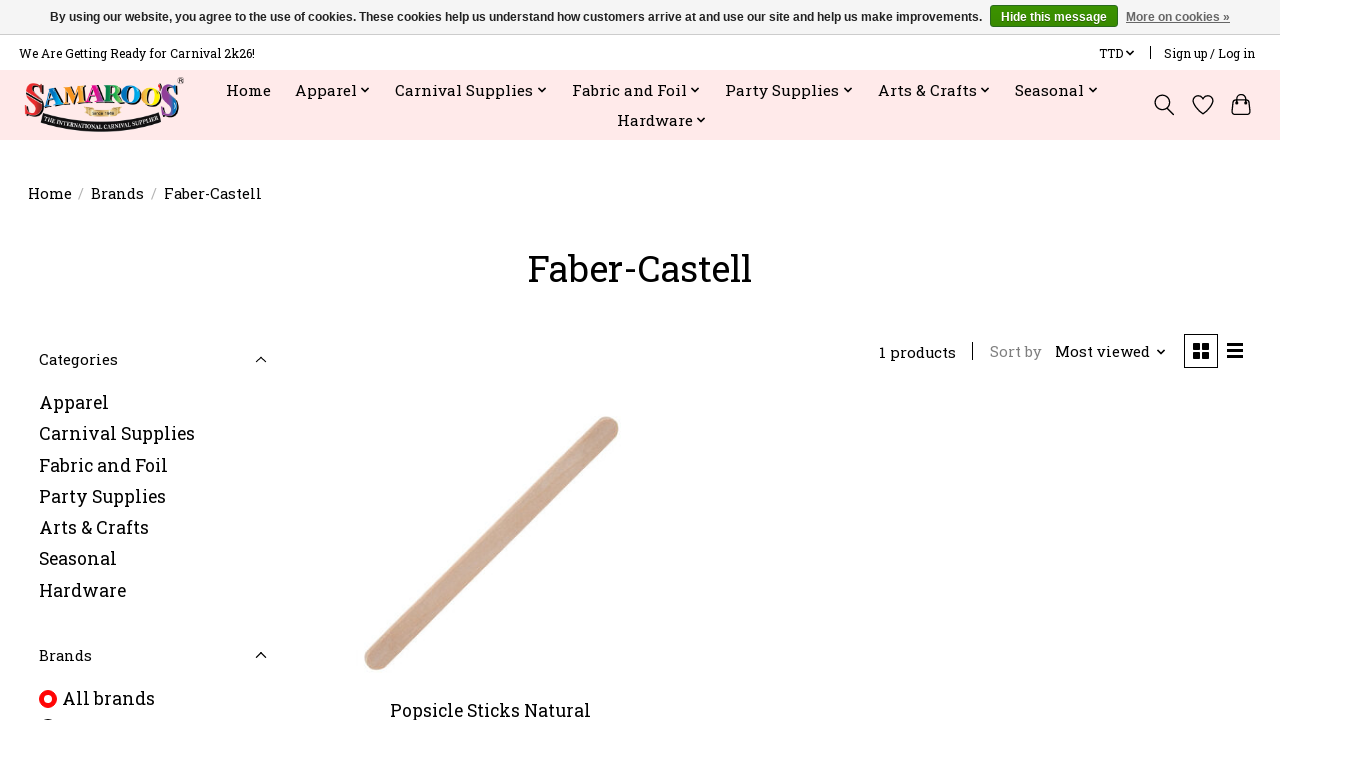

--- FILE ---
content_type: text/html;charset=utf-8
request_url: https://www.samaroosltd.com/brands/faber-castell/
body_size: 16842
content:
<!DOCTYPE html>
<html lang="us">
  <head>
    <meta charset="utf-8"/>
<!-- [START] 'blocks/head.rain' -->
<!--

  (c) 2008-2025 Lightspeed Netherlands B.V.
  http://www.lightspeedhq.com
  Generated: 24-11-2025 @ 15:56:40

-->
<link rel="canonical" href="https://www.samaroosltd.com/brands/faber-castell/"/>
<link rel="alternate" href="https://www.samaroosltd.com/index.rss" type="application/rss+xml" title="New products"/>
<link href="https://cdn.shoplightspeed.com/assets/cookielaw.css?2025-02-20" rel="stylesheet" type="text/css"/>
<meta name="robots" content="noodp,noydir"/>
<meta property="og:url" content="https://www.samaroosltd.com/brands/faber-castell/?source=facebook"/>
<meta property="og:site_name" content="Samaroo&#039;s Limited "/>
<meta property="og:title" content="Faber-Castell"/>
<meta property="og:description" content="An international carnival supplier of fabrics,  accessories, and arts and craft supplies."/>
<script>
var ae_lsecomapps_account_shop_id = "453";
</script>
<script src="https://lsecom.advision-ecommerce.com/apps/js/api/colorswatches.min.js"></script>
<script>
<!-- Google tag (gtag.js) -->
<script async src="https://www.googletagmanager.com/gtag/js?id=G-W1ZF1JQBSW"></script>
<script>
    window.dataLayer = window.dataLayer || [];
    function gtag(){dataLayer.push(arguments);}
    gtag('js', new Date());

    gtag('config', 'G-W1ZF1JQBSW');
</script>
</script>
<!--[if lt IE 9]>
<script src="https://cdn.shoplightspeed.com/assets/html5shiv.js?2025-02-20"></script>
<![endif]-->
<!-- [END] 'blocks/head.rain' -->
    
    
    <title>Faber-Castell - Samaroo&#039;s Limited </title>
    <meta name="description" content="An international carnival supplier of fabrics,  accessories, and arts and craft supplies." />
    <meta name="keywords" content="Faber-Castell, fabric, carnival supplies, art supplies, craft supplies, carnival accessories, costume accessories." />
    <meta http-equiv="X-UA-Compatible" content="IE=edge">
    <meta name="viewport" content="width=device-width, initial-scale=1">
    <meta name="apple-mobile-web-app-capable" content="yes">
    <meta name="apple-mobile-web-app-status-bar-style" content="black">
    
    <script>document.getElementsByTagName("html")[0].className += " js";</script>

    <link rel="shortcut icon" href="https://cdn.shoplightspeed.com/shops/619344/themes/13296/v/807302/assets/favicon.png?20230714125602" type="image/x-icon" />
    <link href='//fonts.googleapis.com/css?family=Roboto%20Slab:400,300,600&display=swap' rel='stylesheet' type='text/css'>
    <link href='//fonts.googleapis.com/css?family=Roboto%20Slab:400,300,600&display=swap' rel='stylesheet' type='text/css'>
    <link rel="stylesheet" href="https://cdn.shoplightspeed.com/assets/gui-2-0.css?2025-02-20" />
    <link rel="stylesheet" href="https://cdn.shoplightspeed.com/assets/gui-responsive-2-0.css?2025-02-20" />
    <link id="lightspeedframe" rel="stylesheet" href="https://cdn.shoplightspeed.com/shops/619344/themes/13296/assets/style.css?2025111120162220210104183204" />
    <!-- browsers not supporting CSS variables -->
    <script>
      if(!('CSS' in window) || !CSS.supports('color', 'var(--color-var)')) {var cfStyle = document.getElementById('lightspeedframe');if(cfStyle) {var href = cfStyle.getAttribute('href');href = href.replace('style.css', 'style-fallback.css');cfStyle.setAttribute('href', href);}}
    </script>
    <link rel="stylesheet" href="https://cdn.shoplightspeed.com/shops/619344/themes/13296/assets/settings.css?2025111120162220210104183204" />
    <link rel="stylesheet" href="https://cdn.shoplightspeed.com/shops/619344/themes/13296/assets/custom.css?2025111120162220210104183204" />

    <script src="https://cdn.shoplightspeed.com/assets/jquery-3-7-1.js?2025-02-20"></script>
    <script src="https://cdn.shoplightspeed.com/assets/jquery-ui-1-14-1.js?2025-02-20"></script>

  </head>
  <body>
    
          <header class="main-header main-header--mobile js-main-header position-relative">
  <div class="main-header__top-section">
    <div class="main-header__nav-grid justify-between@md container max-width-lg text-xs padding-y-xxs">
      <div>We Are Getting Ready for Carnival 2k26!</div>
      <ul class="main-header__list flex-grow flex-basis-0 justify-end@md display@md">        
                
                <li class="main-header__item">
          <a href="#0" class="main-header__link">
            <span class="text-uppercase">ttd</span>
            <svg class="main-header__dropdown-icon icon" viewBox="0 0 16 16"><polygon fill="currentColor" points="8,11.4 2.6,6 4,4.6 8,8.6 12,4.6 13.4,6 "></polygon></svg>
          </a>
          <ul class="main-header__dropdown">
                        <li><a href="https://www.samaroosltd.com/session/currency/usd/" class="main-header__dropdown-link" aria-label="Switch to usd currency" title="usd">USD</a></li>
                        <li><a href="https://www.samaroosltd.com/session/currency/ttd/" class="main-header__dropdown-link" aria-current="true" aria-label="Switch to ttd currency" title="ttd">TTD</a></li>
                      </ul>
        </li>
                        <li class="main-header__item separator"></li>
                <li class="main-header__item"><a href="https://www.samaroosltd.com/account/" class="main-header__link" title="My account">Sign up / Log in</a></li>
      </ul>
    </div>
  </div>
  <div class="main-header__mobile-content container max-width-lg">
          <a href="https://www.samaroosltd.com/" class="main-header__logo" title="Samaroo&#039;s Limited ">
        <img src="https://cdn.shoplightspeed.com/shops/619344/themes/13296/v/807538/assets/logo.png?20230714130838" alt="Samaroo&#039;s Limited ">
                <img src="https://cdn.shoplightspeed.com/shops/619344/themes/13296/assets/logo-white.png?2025111120162220210104183204" class="main-header__logo-white" alt="Samaroo&#039;s Limited ">
              </a>
        
    <div class="flex items-center">
            <a href="https://www.samaroosltd.com/account/wishlist/" class="main-header__mobile-btn js-tab-focus">
        <svg class="icon" viewBox="0 0 24 25" fill="none"><title>Go to wishlist</title><path d="M11.3785 4.50387L12 5.42378L12.6215 4.50387C13.6598 2.96698 15.4376 1.94995 17.4545 1.94995C20.65 1.94995 23.232 4.49701 23.25 7.6084C23.2496 8.53335 22.927 9.71432 22.3056 11.056C21.689 12.3875 20.8022 13.8258 19.7333 15.249C17.6019 18.0872 14.7978 20.798 12.0932 22.4477L12 22.488L11.9068 22.4477C9.20215 20.798 6.3981 18.0872 4.26667 15.249C3.1978 13.8258 2.31101 12.3875 1.69437 11.056C1.07303 9.71436 0.750466 8.53342 0.75 7.60848C0.767924 4.49706 3.34993 1.94995 6.54545 1.94995C8.56242 1.94995 10.3402 2.96698 11.3785 4.50387Z" stroke="currentColor" stroke-width="1.5" fill="none"/></svg>
        <span class="sr-only">Wish List</span>
      </a>
            <button class="reset main-header__mobile-btn js-tab-focus" aria-controls="cartDrawer">
        <svg class="icon" viewBox="0 0 24 25" fill="none"><title>Toggle cart</title><path d="M2.90171 9.65153C3.0797 8.00106 4.47293 6.75 6.13297 6.75H17.867C19.527 6.75 20.9203 8.00105 21.0982 9.65153L22.1767 19.6515C22.3839 21.5732 20.8783 23.25 18.9454 23.25H5.05454C3.1217 23.25 1.61603 21.5732 1.82328 19.6515L2.90171 9.65153Z" stroke="currentColor" stroke-width="1.5" fill="none"/>
        <path d="M7.19995 9.6001V5.7001C7.19995 2.88345 9.4833 0.600098 12.3 0.600098C15.1166 0.600098 17.4 2.88345 17.4 5.7001V9.6001" stroke="currentColor" stroke-width="1.5" fill="none"/>
        <circle cx="7.19996" cy="10.2001" r="1.8" fill="currentColor"/>
        <ellipse cx="17.4" cy="10.2001" rx="1.8" ry="1.8" fill="currentColor"/></svg>
        <span class="sr-only">Cart</span>
              </button>

      <button class="reset anim-menu-btn js-anim-menu-btn main-header__nav-control js-tab-focus" aria-label="Toggle menu">
        <i class="anim-menu-btn__icon anim-menu-btn__icon--close" aria-hidden="true"></i>
      </button>
    </div>
  </div>

  <div class="main-header__nav" role="navigation">
    <div class="main-header__nav-grid justify-between@md container max-width-lg">
      <div class="main-header__nav-logo-wrapper flex-shrink-0">
        
                  <a href="https://www.samaroosltd.com/" class="main-header__logo" title="Samaroo&#039;s Limited ">
            <img src="https://cdn.shoplightspeed.com/shops/619344/themes/13296/v/807538/assets/logo.png?20230714130838" alt="Samaroo&#039;s Limited ">
                        <img src="https://cdn.shoplightspeed.com/shops/619344/themes/13296/assets/logo-white.png?2025111120162220210104183204" class="main-header__logo-white" alt="Samaroo&#039;s Limited ">
                      </a>
              </div>
      
      <form action="https://www.samaroosltd.com/search/" method="get" role="search" class="padding-y-md hide@md">
        <label class="sr-only" for="searchInputMobile">Search</label>
        <input class="header-v3__nav-form-control form-control width-100%" value="" autocomplete="off" type="search" name="q" id="searchInputMobile" placeholder="Search...">
      </form>

      <ul class="main-header__list flex-grow flex-basis-0 flex-wrap justify-center@md">
        
                <li class="main-header__item">
          <a class="main-header__link" href="https://www.samaroosltd.com/">Home</a>
        </li>
        
                <li class="main-header__item js-main-nav__item">
          <a class="main-header__link js-main-nav__control" href="https://www.samaroosltd.com/apparel/">
            <span>Apparel</span>            <svg class="main-header__dropdown-icon icon" viewBox="0 0 16 16"><polygon fill="currentColor" points="8,11.4 2.6,6 4,4.6 8,8.6 12,4.6 13.4,6 "></polygon></svg>                        <i class="main-header__arrow-icon" aria-hidden="true">
              <svg class="icon" viewBox="0 0 16 16">
                <g class="icon__group" fill="none" stroke="currentColor" stroke-linecap="square" stroke-miterlimit="10" stroke-width="2">
                  <path d="M2 2l12 12" />
                  <path d="M14 2L2 14" />
                </g>
              </svg>
            </i>
                        
          </a>
                    <ul class="main-header__dropdown">
            <li class="main-header__dropdown-item"><a href="https://www.samaroosltd.com/apparel/" class="main-header__dropdown-link hide@md">All Apparel</a></li>
                        <li class="main-header__dropdown-item">
              <a class="main-header__dropdown-link" href="https://www.samaroosltd.com/apparel/wigs/">
                Wigs
                                              </a>

                          </li>
                        <li class="main-header__dropdown-item">
              <a class="main-header__dropdown-link" href="https://www.samaroosltd.com/apparel/fanny-packs/">
                Fanny Packs
                                              </a>

                          </li>
                        <li class="main-header__dropdown-item js-main-nav__item position-relative">
              <a class="main-header__dropdown-link js-main-nav__control flex justify-between " href="https://www.samaroosltd.com/apparel/hats/">
                Hats
                <svg class="dropdown__desktop-icon icon" aria-hidden="true" viewBox="0 0 12 12"><polyline stroke-width="1" stroke="currentColor" fill="none" stroke-linecap="round" stroke-linejoin="round" points="3.5 0.5 9.5 6 3.5 11.5"></polyline></svg>                                <i class="main-header__arrow-icon" aria-hidden="true">
                  <svg class="icon" viewBox="0 0 16 16">
                    <g class="icon__group" fill="none" stroke="currentColor" stroke-linecap="square" stroke-miterlimit="10" stroke-width="2">
                      <path d="M2 2l12 12" />
                      <path d="M14 2L2 14" />
                    </g>
                  </svg>
                </i>
                              </a>

                            <ul class="main-header__dropdown">
                <li><a href="https://www.samaroosltd.com/apparel/hats/" class="main-header__dropdown-link hide@md">All Hats</a></li>
                                <li><a class="main-header__dropdown-link" href="https://www.samaroosltd.com/apparel/hats/visor/">Visor</a></li>
                                <li><a class="main-header__dropdown-link" href="https://www.samaroosltd.com/apparel/hats/cap/">Cap</a></li>
                                <li><a class="main-header__dropdown-link" href="https://www.samaroosltd.com/apparel/hats/cowboy/">Cowboy</a></li>
                                <li><a class="main-header__dropdown-link" href="https://www.samaroosltd.com/apparel/hats/straw-hat/">Straw Hat</a></li>
                                <li><a class="main-header__dropdown-link" href="https://www.samaroosltd.com/apparel/hats/fedora/">Fedora</a></li>
                                <li><a class="main-header__dropdown-link" href="https://www.samaroosltd.com/apparel/hats/bucket-hat/">Bucket Hat</a></li>
                              </ul>
                          </li>
                        <li class="main-header__dropdown-item">
              <a class="main-header__dropdown-link" href="https://www.samaroosltd.com/apparel/shoes/">
                Shoes
                                              </a>

                          </li>
                        <li class="main-header__dropdown-item">
              <a class="main-header__dropdown-link" href="https://www.samaroosltd.com/apparel/stockings/">
                Stockings
                                              </a>

                          </li>
                        <li class="main-header__dropdown-item">
              <a class="main-header__dropdown-link" href="https://www.samaroosltd.com/apparel/bandana/">
                Bandana
                                              </a>

                          </li>
                      </ul>
                  </li>
                <li class="main-header__item js-main-nav__item">
          <a class="main-header__link js-main-nav__control" href="https://www.samaroosltd.com/carnival-supplies/">
            <span>Carnival Supplies</span>            <svg class="main-header__dropdown-icon icon" viewBox="0 0 16 16"><polygon fill="currentColor" points="8,11.4 2.6,6 4,4.6 8,8.6 12,4.6 13.4,6 "></polygon></svg>                        <i class="main-header__arrow-icon" aria-hidden="true">
              <svg class="icon" viewBox="0 0 16 16">
                <g class="icon__group" fill="none" stroke="currentColor" stroke-linecap="square" stroke-miterlimit="10" stroke-width="2">
                  <path d="M2 2l12 12" />
                  <path d="M14 2L2 14" />
                </g>
              </svg>
            </i>
                        
          </a>
                    <ul class="main-header__dropdown">
            <li class="main-header__dropdown-item"><a href="https://www.samaroosltd.com/carnival-supplies/" class="main-header__dropdown-link hide@md">All Carnival Supplies</a></li>
                        <li class="main-header__dropdown-item js-main-nav__item position-relative">
              <a class="main-header__dropdown-link js-main-nav__control flex justify-between " href="https://www.samaroosltd.com/carnival-supplies/appliques-sequins/">
                Appliques &amp; Sequins
                <svg class="dropdown__desktop-icon icon" aria-hidden="true" viewBox="0 0 12 12"><polyline stroke-width="1" stroke="currentColor" fill="none" stroke-linecap="round" stroke-linejoin="round" points="3.5 0.5 9.5 6 3.5 11.5"></polyline></svg>                                <i class="main-header__arrow-icon" aria-hidden="true">
                  <svg class="icon" viewBox="0 0 16 16">
                    <g class="icon__group" fill="none" stroke="currentColor" stroke-linecap="square" stroke-miterlimit="10" stroke-width="2">
                      <path d="M2 2l12 12" />
                      <path d="M14 2L2 14" />
                    </g>
                  </svg>
                </i>
                              </a>

                            <ul class="main-header__dropdown">
                <li><a href="https://www.samaroosltd.com/carnival-supplies/appliques-sequins/" class="main-header__dropdown-link hide@md">All Appliques &amp; Sequins</a></li>
                                <li><a class="main-header__dropdown-link" href="https://www.samaroosltd.com/carnival-supplies/appliques-sequins/crystal-motifs/">Crystal Motifs</a></li>
                              </ul>
                          </li>
                        <li class="main-header__dropdown-item">
              <a class="main-header__dropdown-link" href="https://www.samaroosltd.com/carnival-supplies/braids/">
                Braids
                                              </a>

                          </li>
                        <li class="main-header__dropdown-item js-main-nav__item position-relative">
              <a class="main-header__dropdown-link js-main-nav__control flex justify-between " href="https://www.samaroosltd.com/carnival-supplies/bra-making-supplies/">
                Bra-Making Supplies
                <svg class="dropdown__desktop-icon icon" aria-hidden="true" viewBox="0 0 12 12"><polyline stroke-width="1" stroke="currentColor" fill="none" stroke-linecap="round" stroke-linejoin="round" points="3.5 0.5 9.5 6 3.5 11.5"></polyline></svg>                                <i class="main-header__arrow-icon" aria-hidden="true">
                  <svg class="icon" viewBox="0 0 16 16">
                    <g class="icon__group" fill="none" stroke="currentColor" stroke-linecap="square" stroke-miterlimit="10" stroke-width="2">
                      <path d="M2 2l12 12" />
                      <path d="M14 2L2 14" />
                    </g>
                  </svg>
                </i>
                              </a>

                            <ul class="main-header__dropdown">
                <li><a href="https://www.samaroosltd.com/carnival-supplies/bra-making-supplies/" class="main-header__dropdown-link hide@md">All Bra-Making Supplies</a></li>
                                <li><a class="main-header__dropdown-link" href="https://www.samaroosltd.com/carnival-supplies/bra-making-supplies/o-rings/">O-Rings</a></li>
                                <li><a class="main-header__dropdown-link" href="https://www.samaroosltd.com/carnival-supplies/bra-making-supplies/sliders/">Sliders</a></li>
                                <li><a class="main-header__dropdown-link" href="https://www.samaroosltd.com/carnival-supplies/bra-making-supplies/open-hooks/">Open Hooks</a></li>
                                <li><a class="main-header__dropdown-link" href="https://www.samaroosltd.com/carnival-supplies/bra-making-supplies/bra-cups/">Bra Cups</a></li>
                                <li><a class="main-header__dropdown-link" href="https://www.samaroosltd.com/carnival-supplies/bra-making-supplies/underwire/">Underwire</a></li>
                              </ul>
                          </li>
                        <li class="main-header__dropdown-item">
              <a class="main-header__dropdown-link" href="https://www.samaroosltd.com/carnival-supplies/chains/">
                Chains
                                              </a>

                          </li>
                        <li class="main-header__dropdown-item js-main-nav__item position-relative">
              <a class="main-header__dropdown-link js-main-nav__control flex justify-between " href="https://www.samaroosltd.com/carnival-supplies/feathers/">
                Feathers
                <svg class="dropdown__desktop-icon icon" aria-hidden="true" viewBox="0 0 12 12"><polyline stroke-width="1" stroke="currentColor" fill="none" stroke-linecap="round" stroke-linejoin="round" points="3.5 0.5 9.5 6 3.5 11.5"></polyline></svg>                                <i class="main-header__arrow-icon" aria-hidden="true">
                  <svg class="icon" viewBox="0 0 16 16">
                    <g class="icon__group" fill="none" stroke="currentColor" stroke-linecap="square" stroke-miterlimit="10" stroke-width="2">
                      <path d="M2 2l12 12" />
                      <path d="M14 2L2 14" />
                    </g>
                  </svg>
                </i>
                              </a>

                            <ul class="main-header__dropdown">
                <li><a href="https://www.samaroosltd.com/carnival-supplies/feathers/" class="main-header__dropdown-link hide@md">All Feathers</a></li>
                                <li><a class="main-header__dropdown-link" href="https://www.samaroosltd.com/carnival-supplies/feathers/plumes/">Plumes</a></li>
                                <li><a class="main-header__dropdown-link" href="https://www.samaroosltd.com/carnival-supplies/feathers/nandu-feathers/">Nandu Feathers</a></li>
                                <li><a class="main-header__dropdown-link" href="https://www.samaroosltd.com/carnival-supplies/feathers/pheasant/">Pheasant</a></li>
                                <li><a class="main-header__dropdown-link" href="https://www.samaroosltd.com/carnival-supplies/feathers/boas/">Boas</a></li>
                                <li><a class="main-header__dropdown-link" href="https://www.samaroosltd.com/carnival-supplies/feathers/swansdown/">Swansdown</a></li>
                                <li><a class="main-header__dropdown-link" href="https://www.samaroosltd.com/carnival-supplies/feathers/turkey-flats/">Turkey Flats</a></li>
                                <li><a class="main-header__dropdown-link" href="https://www.samaroosltd.com/carnival-supplies/feathers/coque/">Coque</a></li>
                                <li><a class="main-header__dropdown-link" href="https://www.samaroosltd.com/carnival-supplies/feathers/goose/">Goose</a></li>
                                <li><a class="main-header__dropdown-link" href="https://www.samaroosltd.com/carnival-supplies/feathers/marabou/">Marabou</a></li>
                                <li><a class="main-header__dropdown-link" href="https://www.samaroosltd.com/carnival-supplies/feathers/turkey-quill/">Turkey Quill</a></li>
                                <li><a class="main-header__dropdown-link" href="https://www.samaroosltd.com/carnival-supplies/feathers/peacock/">Peacock</a></li>
                              </ul>
                          </li>
                        <li class="main-header__dropdown-item">
              <a class="main-header__dropdown-link" href="https://www.samaroosltd.com/carnival-supplies/pasties-body-art-boob-tape/">
                Pasties/Body Art/Boob Tape
                                              </a>

                          </li>
                        <li class="main-header__dropdown-item js-main-nav__item position-relative">
              <a class="main-header__dropdown-link js-main-nav__control flex justify-between " href="https://www.samaroosltd.com/carnival-supplies/rhinestones/">
                Rhinestones
                <svg class="dropdown__desktop-icon icon" aria-hidden="true" viewBox="0 0 12 12"><polyline stroke-width="1" stroke="currentColor" fill="none" stroke-linecap="round" stroke-linejoin="round" points="3.5 0.5 9.5 6 3.5 11.5"></polyline></svg>                                <i class="main-header__arrow-icon" aria-hidden="true">
                  <svg class="icon" viewBox="0 0 16 16">
                    <g class="icon__group" fill="none" stroke="currentColor" stroke-linecap="square" stroke-miterlimit="10" stroke-width="2">
                      <path d="M2 2l12 12" />
                      <path d="M14 2L2 14" />
                    </g>
                  </svg>
                </i>
                              </a>

                            <ul class="main-header__dropdown">
                <li><a href="https://www.samaroosltd.com/carnival-supplies/rhinestones/" class="main-header__dropdown-link hide@md">All Rhinestones</a></li>
                                <li><a class="main-header__dropdown-link" href="https://www.samaroosltd.com/carnival-supplies/rhinestones/acrylic/">Acrylic</a></li>
                                <li><a class="main-header__dropdown-link" href="https://www.samaroosltd.com/carnival-supplies/rhinestones/peacock/">Peacock</a></li>
                                <li><a class="main-header__dropdown-link" href="https://www.samaroosltd.com/carnival-supplies/rhinestones/bright-stone/">Bright Stone</a></li>
                                <li><a class="main-header__dropdown-link" href="https://www.samaroosltd.com/carnival-supplies/rhinestones/celestial/">Celestial</a></li>
                                <li><a class="main-header__dropdown-link" href="https://www.samaroosltd.com/carnival-supplies/rhinestones/crinkle-stone/">Crinkle Stone</a></li>
                                <li><a class="main-header__dropdown-link" href="https://www.samaroosltd.com/carnival-supplies/rhinestones/dichroic/">Dichroic</a></li>
                                <li><a class="main-header__dropdown-link" href="https://www.samaroosltd.com/carnival-supplies/rhinestones/glitter-stone/">Glitter Stone</a></li>
                                <li><a class="main-header__dropdown-link" href="https://www.samaroosltd.com/carnival-supplies/rhinestones/gummy-spike/">Gummy Spike</a></li>
                                <li><a class="main-header__dropdown-link" href="https://www.samaroosltd.com/carnival-supplies/rhinestones/moon-rock-stone/">Moon Rock Stone</a></li>
                                <li><a class="main-header__dropdown-link" href="https://www.samaroosltd.com/carnival-supplies/rhinestones/opal-bright/">Opal Bright</a></li>
                                <li><a class="main-header__dropdown-link" href="https://www.samaroosltd.com/carnival-supplies/rhinestones/metalico-stone/">Metalico Stone</a></li>
                                <li><a class="main-header__dropdown-link" href="https://www.samaroosltd.com/carnival-supplies/rhinestones/metallic-stones/">Metallic Stones</a></li>
                                <li><a class="main-header__dropdown-link" href="https://www.samaroosltd.com/carnival-supplies/rhinestones/piikki-stones/">Piikki Stones</a></li>
                                <li><a class="main-header__dropdown-link" href="https://www.samaroosltd.com/carnival-supplies/rhinestones/sparkle-stone/">Sparkle Stone</a></li>
                                <li><a class="main-header__dropdown-link" href="https://www.samaroosltd.com/carnival-supplies/rhinestones/glitz/">Glitz</a></li>
                                <li><a class="main-header__dropdown-link" href="https://www.samaroosltd.com/carnival-supplies/rhinestones/preciosa/">Preciosa</a></li>
                              </ul>
                          </li>
                        <li class="main-header__dropdown-item">
              <a class="main-header__dropdown-link" href="https://www.samaroosltd.com/carnival-supplies/spirit-gum/">
                Spirit Gum
                                              </a>

                          </li>
                        <li class="main-header__dropdown-item js-main-nav__item position-relative">
              <a class="main-header__dropdown-link js-main-nav__control flex justify-between " href="https://www.samaroosltd.com/carnival-supplies/trimmings/">
                Trimmings
                <svg class="dropdown__desktop-icon icon" aria-hidden="true" viewBox="0 0 12 12"><polyline stroke-width="1" stroke="currentColor" fill="none" stroke-linecap="round" stroke-linejoin="round" points="3.5 0.5 9.5 6 3.5 11.5"></polyline></svg>                                <i class="main-header__arrow-icon" aria-hidden="true">
                  <svg class="icon" viewBox="0 0 16 16">
                    <g class="icon__group" fill="none" stroke="currentColor" stroke-linecap="square" stroke-miterlimit="10" stroke-width="2">
                      <path d="M2 2l12 12" />
                      <path d="M14 2L2 14" />
                    </g>
                  </svg>
                </i>
                              </a>

                            <ul class="main-header__dropdown">
                <li><a href="https://www.samaroosltd.com/carnival-supplies/trimmings/" class="main-header__dropdown-link hide@md">All Trimmings</a></li>
                                <li><a class="main-header__dropdown-link" href="https://www.samaroosltd.com/carnival-supplies/trimmings/plastic-trimmings/">Plastic Trimmings</a></li>
                                <li><a class="main-header__dropdown-link" href="https://www.samaroosltd.com/carnival-supplies/trimmings/fringe/">Fringe</a></li>
                                <li><a class="main-header__dropdown-link" href="https://www.samaroosltd.com/carnival-supplies/trimmings/rhinestone-trim/">Rhinestone Trim</a></li>
                                <li><a class="main-header__dropdown-link" href="https://www.samaroosltd.com/carnival-supplies/trimmings/banding/">Banding</a></li>
                                <li><a class="main-header__dropdown-link" href="https://www.samaroosltd.com/carnival-supplies/trimmings/sequin/">Sequin</a></li>
                              </ul>
                          </li>
                      </ul>
                  </li>
                <li class="main-header__item js-main-nav__item">
          <a class="main-header__link js-main-nav__control" href="https://www.samaroosltd.com/fabric-and-foil/">
            <span>Fabric and Foil</span>            <svg class="main-header__dropdown-icon icon" viewBox="0 0 16 16"><polygon fill="currentColor" points="8,11.4 2.6,6 4,4.6 8,8.6 12,4.6 13.4,6 "></polygon></svg>                        <i class="main-header__arrow-icon" aria-hidden="true">
              <svg class="icon" viewBox="0 0 16 16">
                <g class="icon__group" fill="none" stroke="currentColor" stroke-linecap="square" stroke-miterlimit="10" stroke-width="2">
                  <path d="M2 2l12 12" />
                  <path d="M14 2L2 14" />
                </g>
              </svg>
            </i>
                        
          </a>
                    <ul class="main-header__dropdown">
            <li class="main-header__dropdown-item"><a href="https://www.samaroosltd.com/fabric-and-foil/" class="main-header__dropdown-link hide@md">All Fabric and Foil</a></li>
                        <li class="main-header__dropdown-item">
              <a class="main-header__dropdown-link" href="https://www.samaroosltd.com/fabric-and-foil/burlap/">
                Burlap
                                              </a>

                          </li>
                        <li class="main-header__dropdown-item">
              <a class="main-header__dropdown-link" href="https://www.samaroosltd.com/fabric-and-foil/can-can/">
                Can Can
                                              </a>

                          </li>
                        <li class="main-header__dropdown-item">
              <a class="main-header__dropdown-link" href="https://www.samaroosltd.com/fabric-and-foil/candy-glass/">
                Candy Glass
                                              </a>

                          </li>
                        <li class="main-header__dropdown-item">
              <a class="main-header__dropdown-link" href="https://www.samaroosltd.com/fabric-and-foil/candy-floss/">
                Candy Floss
                                              </a>

                          </li>
                        <li class="main-header__dropdown-item">
              <a class="main-header__dropdown-link" href="https://www.samaroosltd.com/fabric-and-foil/chiffon/">
                Chiffon
                                              </a>

                          </li>
                        <li class="main-header__dropdown-item">
              <a class="main-header__dropdown-link" href="https://www.samaroosltd.com/fabric-and-foil/cotton/">
                Cotton
                                              </a>

                          </li>
                        <li class="main-header__dropdown-item">
              <a class="main-header__dropdown-link" href="https://www.samaroosltd.com/fabric-and-foil/felt/">
                Felt
                                              </a>

                          </li>
                        <li class="main-header__dropdown-item js-main-nav__item position-relative">
              <a class="main-header__dropdown-link js-main-nav__control flex justify-between " href="https://www.samaroosltd.com/fabric-and-foil/foil/">
                Foil
                <svg class="dropdown__desktop-icon icon" aria-hidden="true" viewBox="0 0 12 12"><polyline stroke-width="1" stroke="currentColor" fill="none" stroke-linecap="round" stroke-linejoin="round" points="3.5 0.5 9.5 6 3.5 11.5"></polyline></svg>                                <i class="main-header__arrow-icon" aria-hidden="true">
                  <svg class="icon" viewBox="0 0 16 16">
                    <g class="icon__group" fill="none" stroke="currentColor" stroke-linecap="square" stroke-miterlimit="10" stroke-width="2">
                      <path d="M2 2l12 12" />
                      <path d="M14 2L2 14" />
                    </g>
                  </svg>
                </i>
                              </a>

                            <ul class="main-header__dropdown">
                <li><a href="https://www.samaroosltd.com/fabric-and-foil/foil/" class="main-header__dropdown-link hide@md">All Foil</a></li>
                                <li><a class="main-header__dropdown-link" href="https://www.samaroosltd.com/fabric-and-foil/foil/cracked-ice/">Cracked Ice</a></li>
                                <li><a class="main-header__dropdown-link" href="https://www.samaroosltd.com/fabric-and-foil/foil/nonadhesive-patterened/">NonAdhesive Patterened</a></li>
                                <li><a class="main-header__dropdown-link" href="https://www.samaroosltd.com/fabric-and-foil/foil/metallic-aluminum/">Metallic Aluminum</a></li>
                                <li><a class="main-header__dropdown-link" href="https://www.samaroosltd.com/fabric-and-foil/foil/adhesive-patterened/">Adhesive Patterened</a></li>
                              </ul>
                          </li>
                        <li class="main-header__dropdown-item">
              <a class="main-header__dropdown-link" href="https://www.samaroosltd.com/fabric-and-foil/illusion-mesh/">
                Illusion Mesh
                                              </a>

                          </li>
                        <li class="main-header__dropdown-item js-main-nav__item position-relative">
              <a class="main-header__dropdown-link js-main-nav__control flex justify-between " href="https://www.samaroosltd.com/fabric-and-foil/lame/">
                Lame
                <svg class="dropdown__desktop-icon icon" aria-hidden="true" viewBox="0 0 12 12"><polyline stroke-width="1" stroke="currentColor" fill="none" stroke-linecap="round" stroke-linejoin="round" points="3.5 0.5 9.5 6 3.5 11.5"></polyline></svg>                                <i class="main-header__arrow-icon" aria-hidden="true">
                  <svg class="icon" viewBox="0 0 16 16">
                    <g class="icon__group" fill="none" stroke="currentColor" stroke-linecap="square" stroke-miterlimit="10" stroke-width="2">
                      <path d="M2 2l12 12" />
                      <path d="M14 2L2 14" />
                    </g>
                  </svg>
                </i>
                              </a>

                            <ul class="main-header__dropdown">
                <li><a href="https://www.samaroosltd.com/fabric-and-foil/lame/" class="main-header__dropdown-link hide@md">All Lame</a></li>
                                <li><a class="main-header__dropdown-link" href="https://www.samaroosltd.com/fabric-and-foil/lame/pattern-lame/">Pattern Lame</a></li>
                                <li><a class="main-header__dropdown-link" href="https://www.samaroosltd.com/fabric-and-foil/lame/metallic-stripe/">Metallic Stripe</a></li>
                                <li><a class="main-header__dropdown-link" href="https://www.samaroosltd.com/fabric-and-foil/lame/sequin-lame/">Sequin Lame</a></li>
                                <li><a class="main-header__dropdown-link" href="https://www.samaroosltd.com/fabric-and-foil/lame/embroidery-lame/">Embroidery Lame</a></li>
                              </ul>
                          </li>
                        <li class="main-header__dropdown-item js-main-nav__item position-relative">
              <a class="main-header__dropdown-link js-main-nav__control flex justify-between " href="https://www.samaroosltd.com/fabric-and-foil/leatherette/">
                Leatherette
                <svg class="dropdown__desktop-icon icon" aria-hidden="true" viewBox="0 0 12 12"><polyline stroke-width="1" stroke="currentColor" fill="none" stroke-linecap="round" stroke-linejoin="round" points="3.5 0.5 9.5 6 3.5 11.5"></polyline></svg>                                <i class="main-header__arrow-icon" aria-hidden="true">
                  <svg class="icon" viewBox="0 0 16 16">
                    <g class="icon__group" fill="none" stroke="currentColor" stroke-linecap="square" stroke-miterlimit="10" stroke-width="2">
                      <path d="M2 2l12 12" />
                      <path d="M14 2L2 14" />
                    </g>
                  </svg>
                </i>
                              </a>

                            <ul class="main-header__dropdown">
                <li><a href="https://www.samaroosltd.com/fabric-and-foil/leatherette/" class="main-header__dropdown-link hide@md">All Leatherette</a></li>
                                <li><a class="main-header__dropdown-link" href="https://www.samaroosltd.com/fabric-and-foil/leatherette/pattern-fireworks-leatherette/">Pattern Fireworks Leatherette</a></li>
                                <li><a class="main-header__dropdown-link" href="https://www.samaroosltd.com/fabric-and-foil/leatherette/pattern-fandango-leatherette/">Pattern Fandango Leatherette</a></li>
                                <li><a class="main-header__dropdown-link" href="https://www.samaroosltd.com/fabric-and-foil/leatherette/pattern-nugget-leatherette/">Pattern Nugget Leatherette</a></li>
                                <li><a class="main-header__dropdown-link" href="https://www.samaroosltd.com/fabric-and-foil/leatherette/pattern-sequin-leatherette/">Pattern Sequin Leatherette</a></li>
                                <li><a class="main-header__dropdown-link" href="https://www.samaroosltd.com/fabric-and-foil/leatherette/pattern-cracked-ice-leatherette/">Pattern Cracked Ice Leatherette</a></li>
                                <li><a class="main-header__dropdown-link" href="https://www.samaroosltd.com/fabric-and-foil/leatherette/pattern-krinkle-leatherette/">Pattern Krinkle Leatherette</a></li>
                                <li><a class="main-header__dropdown-link" href="https://www.samaroosltd.com/fabric-and-foil/leatherette/pattern-western-leatherette/">Pattern Western Leatherette</a></li>
                                <li><a class="main-header__dropdown-link" href="https://www.samaroosltd.com/fabric-and-foil/leatherette/smooth-leatherette/">Smooth Leatherette</a></li>
                              </ul>
                          </li>
                        <li class="main-header__dropdown-item js-main-nav__item position-relative">
              <a class="main-header__dropdown-link js-main-nav__control flex justify-between " href="https://www.samaroosltd.com/fabric-and-foil/mesh/">
                Mesh
                <svg class="dropdown__desktop-icon icon" aria-hidden="true" viewBox="0 0 12 12"><polyline stroke-width="1" stroke="currentColor" fill="none" stroke-linecap="round" stroke-linejoin="round" points="3.5 0.5 9.5 6 3.5 11.5"></polyline></svg>                                <i class="main-header__arrow-icon" aria-hidden="true">
                  <svg class="icon" viewBox="0 0 16 16">
                    <g class="icon__group" fill="none" stroke="currentColor" stroke-linecap="square" stroke-miterlimit="10" stroke-width="2">
                      <path d="M2 2l12 12" />
                      <path d="M14 2L2 14" />
                    </g>
                  </svg>
                </i>
                              </a>

                            <ul class="main-header__dropdown">
                <li><a href="https://www.samaroosltd.com/fabric-and-foil/mesh/" class="main-header__dropdown-link hide@md">All Mesh</a></li>
                                <li><a class="main-header__dropdown-link" href="https://www.samaroosltd.com/fabric-and-foil/mesh/stretch-mesh/">Stretch Mesh</a></li>
                                <li><a class="main-header__dropdown-link" href="https://www.samaroosltd.com/fabric-and-foil/mesh/kang-kang/">Kang Kang</a></li>
                                <li><a class="main-header__dropdown-link" href="https://www.samaroosltd.com/fabric-and-foil/mesh/ab-stone-mesh/">AB Stone Mesh</a></li>
                                <li><a class="main-header__dropdown-link" href="https://www.samaroosltd.com/fabric-and-foil/mesh/sequin-mesh/">Sequin Mesh</a></li>
                                <li><a class="main-header__dropdown-link" href="https://www.samaroosltd.com/fabric-and-foil/mesh/glitter-mesh/">Glitter Mesh</a></li>
                                <li><a class="main-header__dropdown-link" href="https://www.samaroosltd.com/fabric-and-foil/mesh/fine-mesh/">Fine Mesh</a></li>
                              </ul>
                          </li>
                        <li class="main-header__dropdown-item">
              <a class="main-header__dropdown-link" href="https://www.samaroosltd.com/fabric-and-foil/pellon-polyfill/">
                Pellon &amp; Polyfill
                                              </a>

                          </li>
                        <li class="main-header__dropdown-item">
              <a class="main-header__dropdown-link" href="https://www.samaroosltd.com/fabric-and-foil/plush/">
                Plush
                                              </a>

                          </li>
                        <li class="main-header__dropdown-item">
              <a class="main-header__dropdown-link" href="https://www.samaroosltd.com/fabric-and-foil/polyester-velvet/">
                Polyester Velvet
                                              </a>

                          </li>
                        <li class="main-header__dropdown-item">
              <a class="main-header__dropdown-link" href="https://www.samaroosltd.com/fabric-and-foil/quiana/">
                Quiana
                                              </a>

                          </li>
                        <li class="main-header__dropdown-item">
              <a class="main-header__dropdown-link" href="https://www.samaroosltd.com/fabric-and-foil/satin/">
                Satin
                                              </a>

                          </li>
                        <li class="main-header__dropdown-item">
              <a class="main-header__dropdown-link" href="https://www.samaroosltd.com/fabric-and-foil/sheer/">
                Sheer
                                              </a>

                          </li>
                        <li class="main-header__dropdown-item">
              <a class="main-header__dropdown-link" href="https://www.samaroosltd.com/fabric-and-foil/spandex/">
                Spandex
                                              </a>

                          </li>
                        <li class="main-header__dropdown-item">
              <a class="main-header__dropdown-link" href="https://www.samaroosltd.com/fabric-and-foil/stretch-lace/">
                Stretch Lace
                                              </a>

                          </li>
                        <li class="main-header__dropdown-item">
              <a class="main-header__dropdown-link" href="https://www.samaroosltd.com/fabric-and-foil/swimsuit-lining/">
                Swimsuit Lining
                                              </a>

                          </li>
                        <li class="main-header__dropdown-item">
              <a class="main-header__dropdown-link" href="https://www.samaroosltd.com/fabric-and-foil/suedette/">
                Suedette
                                              </a>

                          </li>
                        <li class="main-header__dropdown-item">
              <a class="main-header__dropdown-link" href="https://www.samaroosltd.com/fabric-and-foil/tetrex/">
                Tetrex
                                              </a>

                          </li>
                        <li class="main-header__dropdown-item">
              <a class="main-header__dropdown-link" href="https://www.samaroosltd.com/fabric-and-foil/tulle/">
                Tulle
                                              </a>

                          </li>
                      </ul>
                  </li>
                <li class="main-header__item js-main-nav__item">
          <a class="main-header__link js-main-nav__control" href="https://www.samaroosltd.com/party-supplies/">
            <span>Party Supplies</span>            <svg class="main-header__dropdown-icon icon" viewBox="0 0 16 16"><polygon fill="currentColor" points="8,11.4 2.6,6 4,4.6 8,8.6 12,4.6 13.4,6 "></polygon></svg>                        <i class="main-header__arrow-icon" aria-hidden="true">
              <svg class="icon" viewBox="0 0 16 16">
                <g class="icon__group" fill="none" stroke="currentColor" stroke-linecap="square" stroke-miterlimit="10" stroke-width="2">
                  <path d="M2 2l12 12" />
                  <path d="M14 2L2 14" />
                </g>
              </svg>
            </i>
                        
          </a>
                    <ul class="main-header__dropdown">
            <li class="main-header__dropdown-item"><a href="https://www.samaroosltd.com/party-supplies/" class="main-header__dropdown-link hide@md">All Party Supplies</a></li>
                        <li class="main-header__dropdown-item js-main-nav__item position-relative">
              <a class="main-header__dropdown-link js-main-nav__control flex justify-between " href="https://www.samaroosltd.com/party-supplies/balloons/">
                Balloons
                <svg class="dropdown__desktop-icon icon" aria-hidden="true" viewBox="0 0 12 12"><polyline stroke-width="1" stroke="currentColor" fill="none" stroke-linecap="round" stroke-linejoin="round" points="3.5 0.5 9.5 6 3.5 11.5"></polyline></svg>                                <i class="main-header__arrow-icon" aria-hidden="true">
                  <svg class="icon" viewBox="0 0 16 16">
                    <g class="icon__group" fill="none" stroke="currentColor" stroke-linecap="square" stroke-miterlimit="10" stroke-width="2">
                      <path d="M2 2l12 12" />
                      <path d="M14 2L2 14" />
                    </g>
                  </svg>
                </i>
                              </a>

                            <ul class="main-header__dropdown">
                <li><a href="https://www.samaroosltd.com/party-supplies/balloons/" class="main-header__dropdown-link hide@md">All Balloons</a></li>
                                <li><a class="main-header__dropdown-link" href="https://www.samaroosltd.com/party-supplies/balloons/licensed-characters/">Licensed Characters</a></li>
                                <li><a class="main-header__dropdown-link" href="https://www.samaroosltd.com/party-supplies/balloons/balloon-accessories/">Balloon Accessories</a></li>
                                <li><a class="main-header__dropdown-link" href="https://www.samaroosltd.com/party-supplies/balloons/solid-colors/">Solid Colors</a></li>
                                <li><a class="main-header__dropdown-link" href="https://www.samaroosltd.com/party-supplies/balloons/happy-birthday/">Happy Birthday</a></li>
                                <li><a class="main-header__dropdown-link" href="https://www.samaroosltd.com/party-supplies/balloons/foil-balloons/">Foil Balloons</a></li>
                                <li><a class="main-header__dropdown-link" href="https://www.samaroosltd.com/party-supplies/balloons/gender-reveal/">Gender Reveal</a></li>
                              </ul>
                          </li>
                        <li class="main-header__dropdown-item">
              <a class="main-header__dropdown-link" href="https://www.samaroosltd.com/party-supplies/packaging/">
                Packaging
                                              </a>

                          </li>
                        <li class="main-header__dropdown-item js-main-nav__item position-relative">
              <a class="main-header__dropdown-link js-main-nav__control flex justify-between " href="https://www.samaroosltd.com/party-supplies/events-decor/">
                Events Decor
                <svg class="dropdown__desktop-icon icon" aria-hidden="true" viewBox="0 0 12 12"><polyline stroke-width="1" stroke="currentColor" fill="none" stroke-linecap="round" stroke-linejoin="round" points="3.5 0.5 9.5 6 3.5 11.5"></polyline></svg>                                <i class="main-header__arrow-icon" aria-hidden="true">
                  <svg class="icon" viewBox="0 0 16 16">
                    <g class="icon__group" fill="none" stroke="currentColor" stroke-linecap="square" stroke-miterlimit="10" stroke-width="2">
                      <path d="M2 2l12 12" />
                      <path d="M14 2L2 14" />
                    </g>
                  </svg>
                </i>
                              </a>

                            <ul class="main-header__dropdown">
                <li><a href="https://www.samaroosltd.com/party-supplies/events-decor/" class="main-header__dropdown-link hide@md">All Events Decor</a></li>
                                <li><a class="main-header__dropdown-link" href="https://www.samaroosltd.com/party-supplies/events-decor/tableware/">Tableware</a></li>
                                <li><a class="main-header__dropdown-link" href="https://www.samaroosltd.com/party-supplies/events-decor/birthday/">Birthday</a></li>
                                <li><a class="main-header__dropdown-link" href="https://www.samaroosltd.com/party-supplies/events-decor/lanterns/">Lanterns</a></li>
                                <li><a class="main-header__dropdown-link" href="https://www.samaroosltd.com/party-supplies/events-decor/drapery/">Drapery</a></li>
                                <li><a class="main-header__dropdown-link" href="https://www.samaroosltd.com/party-supplies/events-decor/wedding/">Wedding</a></li>
                                <li><a class="main-header__dropdown-link" href="https://www.samaroosltd.com/party-supplies/events-decor/decorative-tissue/">Decorative Tissue</a></li>
                                <li><a class="main-header__dropdown-link" href="https://www.samaroosltd.com/party-supplies/events-decor/signs-banners/">Signs &amp; Banners</a></li>
                                <li><a class="main-header__dropdown-link" href="https://www.samaroosltd.com/party-supplies/events-decor/bachelor-bachelorette/">Bachelor/Bachelorette</a></li>
                                <li><a class="main-header__dropdown-link" href="https://www.samaroosltd.com/party-supplies/events-decor/wall-decorations/">Wall Decorations</a></li>
                              </ul>
                          </li>
                        <li class="main-header__dropdown-item">
              <a class="main-header__dropdown-link" href="https://www.samaroosltd.com/party-supplies/gift-bags/">
                Gift Bags
                                              </a>

                          </li>
                        <li class="main-header__dropdown-item js-main-nav__item position-relative">
              <a class="main-header__dropdown-link js-main-nav__control flex justify-between " href="https://www.samaroosltd.com/party-supplies/party-essentials/">
                Party Essentials 
                <svg class="dropdown__desktop-icon icon" aria-hidden="true" viewBox="0 0 12 12"><polyline stroke-width="1" stroke="currentColor" fill="none" stroke-linecap="round" stroke-linejoin="round" points="3.5 0.5 9.5 6 3.5 11.5"></polyline></svg>                                <i class="main-header__arrow-icon" aria-hidden="true">
                  <svg class="icon" viewBox="0 0 16 16">
                    <g class="icon__group" fill="none" stroke="currentColor" stroke-linecap="square" stroke-miterlimit="10" stroke-width="2">
                      <path d="M2 2l12 12" />
                      <path d="M14 2L2 14" />
                    </g>
                  </svg>
                </i>
                              </a>

                            <ul class="main-header__dropdown">
                <li><a href="https://www.samaroosltd.com/party-supplies/party-essentials/" class="main-header__dropdown-link hide@md">All Party Essentials </a></li>
                                <li><a class="main-header__dropdown-link" href="https://www.samaroosltd.com/party-supplies/party-essentials/wristbands-tickets/">Wristbands/Tickets</a></li>
                                <li><a class="main-header__dropdown-link" href="https://www.samaroosltd.com/party-supplies/party-essentials/hawaiian/">Hawaiian </a></li>
                                <li><a class="main-header__dropdown-link" href="https://www.samaroosltd.com/party-supplies/party-essentials/glow-light-products/">Glow Light Products</a></li>
                                <li><a class="main-header__dropdown-link" href="https://www.samaroosltd.com/party-supplies/party-essentials/necklaces/">Necklaces</a></li>
                                <li><a class="main-header__dropdown-link" href="https://www.samaroosltd.com/party-supplies/party-essentials/toys/">Toys</a></li>
                                <li><a class="main-header__dropdown-link" href="https://www.samaroosltd.com/party-supplies/party-essentials/party-poppers/">Party Poppers</a></li>
                                <li><a class="main-header__dropdown-link" href="https://www.samaroosltd.com/party-supplies/party-essentials/party-favors/">Party Favors</a></li>
                              </ul>
                          </li>
                      </ul>
                  </li>
                <li class="main-header__item js-main-nav__item">
          <a class="main-header__link js-main-nav__control" href="https://www.samaroosltd.com/arts-crafts/">
            <span>Arts &amp; Crafts</span>            <svg class="main-header__dropdown-icon icon" viewBox="0 0 16 16"><polygon fill="currentColor" points="8,11.4 2.6,6 4,4.6 8,8.6 12,4.6 13.4,6 "></polygon></svg>                        <i class="main-header__arrow-icon" aria-hidden="true">
              <svg class="icon" viewBox="0 0 16 16">
                <g class="icon__group" fill="none" stroke="currentColor" stroke-linecap="square" stroke-miterlimit="10" stroke-width="2">
                  <path d="M2 2l12 12" />
                  <path d="M14 2L2 14" />
                </g>
              </svg>
            </i>
                        
          </a>
                    <ul class="main-header__dropdown">
            <li class="main-header__dropdown-item"><a href="https://www.samaroosltd.com/arts-crafts/" class="main-header__dropdown-link hide@md">All Arts &amp; Crafts</a></li>
                        <li class="main-header__dropdown-item js-main-nav__item position-relative">
              <a class="main-header__dropdown-link js-main-nav__control flex justify-between " href="https://www.samaroosltd.com/arts-crafts/styrofoam/">
                Styrofoam
                <svg class="dropdown__desktop-icon icon" aria-hidden="true" viewBox="0 0 12 12"><polyline stroke-width="1" stroke="currentColor" fill="none" stroke-linecap="round" stroke-linejoin="round" points="3.5 0.5 9.5 6 3.5 11.5"></polyline></svg>                                <i class="main-header__arrow-icon" aria-hidden="true">
                  <svg class="icon" viewBox="0 0 16 16">
                    <g class="icon__group" fill="none" stroke="currentColor" stroke-linecap="square" stroke-miterlimit="10" stroke-width="2">
                      <path d="M2 2l12 12" />
                      <path d="M14 2L2 14" />
                    </g>
                  </svg>
                </i>
                              </a>

                            <ul class="main-header__dropdown">
                <li><a href="https://www.samaroosltd.com/arts-crafts/styrofoam/" class="main-header__dropdown-link hide@md">All Styrofoam</a></li>
                                <li><a class="main-header__dropdown-link" href="https://www.samaroosltd.com/arts-crafts/styrofoam/styrofoam-sheets/">Styrofoam Sheets</a></li>
                                <li><a class="main-header__dropdown-link" href="https://www.samaroosltd.com/arts-crafts/styrofoam/cone/">Cone</a></li>
                                <li><a class="main-header__dropdown-link" href="https://www.samaroosltd.com/arts-crafts/styrofoam/ball/">Ball</a></li>
                                <li><a class="main-header__dropdown-link" href="https://www.samaroosltd.com/arts-crafts/styrofoam/letters-numbers/">Letters &amp; Numbers</a></li>
                              </ul>
                          </li>
                        <li class="main-header__dropdown-item">
              <a class="main-header__dropdown-link" href="https://www.samaroosltd.com/arts-crafts/eyes/">
                Eyes
                                              </a>

                          </li>
                        <li class="main-header__dropdown-item">
              <a class="main-header__dropdown-link" href="https://www.samaroosltd.com/arts-crafts/mirrors/">
                Mirrors
                                              </a>

                          </li>
                        <li class="main-header__dropdown-item">
              <a class="main-header__dropdown-link" href="https://www.samaroosltd.com/arts-crafts/pom-poms/">
                Pom Poms
                                              </a>

                          </li>
                        <li class="main-header__dropdown-item">
              <a class="main-header__dropdown-link" href="https://www.samaroosltd.com/arts-crafts/pipe-cleaners/">
                Pipe Cleaners
                                              </a>

                          </li>
                        <li class="main-header__dropdown-item js-main-nav__item position-relative">
              <a class="main-header__dropdown-link js-main-nav__control flex justify-between " href="https://www.samaroosltd.com/arts-crafts/ribbons/">
                Ribbons
                <svg class="dropdown__desktop-icon icon" aria-hidden="true" viewBox="0 0 12 12"><polyline stroke-width="1" stroke="currentColor" fill="none" stroke-linecap="round" stroke-linejoin="round" points="3.5 0.5 9.5 6 3.5 11.5"></polyline></svg>                                <i class="main-header__arrow-icon" aria-hidden="true">
                  <svg class="icon" viewBox="0 0 16 16">
                    <g class="icon__group" fill="none" stroke="currentColor" stroke-linecap="square" stroke-miterlimit="10" stroke-width="2">
                      <path d="M2 2l12 12" />
                      <path d="M14 2L2 14" />
                    </g>
                  </svg>
                </i>
                              </a>

                            <ul class="main-header__dropdown">
                <li><a href="https://www.samaroosltd.com/arts-crafts/ribbons/" class="main-header__dropdown-link hide@md">All Ribbons</a></li>
                                <li><a class="main-header__dropdown-link" href="https://www.samaroosltd.com/arts-crafts/ribbons/paper/">Paper</a></li>
                                <li><a class="main-header__dropdown-link" href="https://www.samaroosltd.com/arts-crafts/ribbons/happy-birthday/">Happy Birthday</a></li>
                                <li><a class="main-header__dropdown-link" href="https://www.samaroosltd.com/arts-crafts/ribbons/curling/">Curling</a></li>
                                <li><a class="main-header__dropdown-link" href="https://www.samaroosltd.com/arts-crafts/ribbons/satin/">Satin</a></li>
                                <li><a class="main-header__dropdown-link" href="https://www.samaroosltd.com/arts-crafts/ribbons/nylon/">Nylon</a></li>
                                <li><a class="main-header__dropdown-link" href="https://www.samaroosltd.com/arts-crafts/ribbons/award/">Award</a></li>
                              </ul>
                          </li>
                        <li class="main-header__dropdown-item js-main-nav__item position-relative">
              <a class="main-header__dropdown-link js-main-nav__control flex justify-between " href="https://www.samaroosltd.com/arts-crafts/haberdashery/">
                Haberdashery
                <svg class="dropdown__desktop-icon icon" aria-hidden="true" viewBox="0 0 12 12"><polyline stroke-width="1" stroke="currentColor" fill="none" stroke-linecap="round" stroke-linejoin="round" points="3.5 0.5 9.5 6 3.5 11.5"></polyline></svg>                                <i class="main-header__arrow-icon" aria-hidden="true">
                  <svg class="icon" viewBox="0 0 16 16">
                    <g class="icon__group" fill="none" stroke="currentColor" stroke-linecap="square" stroke-miterlimit="10" stroke-width="2">
                      <path d="M2 2l12 12" />
                      <path d="M14 2L2 14" />
                    </g>
                  </svg>
                </i>
                              </a>

                            <ul class="main-header__dropdown">
                <li><a href="https://www.samaroosltd.com/arts-crafts/haberdashery/" class="main-header__dropdown-link hide@md">All Haberdashery</a></li>
                                <li><a class="main-header__dropdown-link" href="https://www.samaroosltd.com/arts-crafts/haberdashery/seam-rippers/">Seam Rippers</a></li>
                                <li><a class="main-header__dropdown-link" href="https://www.samaroosltd.com/arts-crafts/haberdashery/pins-needles/">Pins &amp; Needles</a></li>
                                <li><a class="main-header__dropdown-link" href="https://www.samaroosltd.com/arts-crafts/haberdashery/hooks/">Hooks</a></li>
                                <li><a class="main-header__dropdown-link" href="https://www.samaroosltd.com/arts-crafts/haberdashery/rivettes/">Rivettes</a></li>
                                <li><a class="main-header__dropdown-link" href="https://www.samaroosltd.com/arts-crafts/haberdashery/zips/">Zips</a></li>
                                <li><a class="main-header__dropdown-link" href="https://www.samaroosltd.com/arts-crafts/haberdashery/mat/">Mat</a></li>
                                <li><a class="main-header__dropdown-link" href="https://www.samaroosltd.com/arts-crafts/haberdashery/eyelets/">Eyelets</a></li>
                                <li><a class="main-header__dropdown-link" href="https://www.samaroosltd.com/arts-crafts/haberdashery/wool/">Wool</a></li>
                                <li><a class="main-header__dropdown-link" href="https://www.samaroosltd.com/arts-crafts/haberdashery/buttons/">Buttons</a></li>
                              </ul>
                          </li>
                        <li class="main-header__dropdown-item">
              <a class="main-header__dropdown-link" href="https://www.samaroosltd.com/arts-crafts/cotton-tassels/">
                Cotton Tassels
                                              </a>

                          </li>
                        <li class="main-header__dropdown-item js-main-nav__item position-relative">
              <a class="main-header__dropdown-link js-main-nav__control flex justify-between " href="https://www.samaroosltd.com/arts-crafts/cords/">
                Cords
                <svg class="dropdown__desktop-icon icon" aria-hidden="true" viewBox="0 0 12 12"><polyline stroke-width="1" stroke="currentColor" fill="none" stroke-linecap="round" stroke-linejoin="round" points="3.5 0.5 9.5 6 3.5 11.5"></polyline></svg>                                <i class="main-header__arrow-icon" aria-hidden="true">
                  <svg class="icon" viewBox="0 0 16 16">
                    <g class="icon__group" fill="none" stroke="currentColor" stroke-linecap="square" stroke-miterlimit="10" stroke-width="2">
                      <path d="M2 2l12 12" />
                      <path d="M14 2L2 14" />
                    </g>
                  </svg>
                </i>
                              </a>

                            <ul class="main-header__dropdown">
                <li><a href="https://www.samaroosltd.com/arts-crafts/cords/" class="main-header__dropdown-link hide@md">All Cords</a></li>
                                <li><a class="main-header__dropdown-link" href="https://www.samaroosltd.com/arts-crafts/cords/rattail/">Rattail</a></li>
                                <li><a class="main-header__dropdown-link" href="https://www.samaroosltd.com/arts-crafts/cords/twist-cord/">Twist Cord</a></li>
                                <li><a class="main-header__dropdown-link" href="https://www.samaroosltd.com/arts-crafts/cords/yarn/">Yarn</a></li>
                                <li><a class="main-header__dropdown-link" href="https://www.samaroosltd.com/arts-crafts/cords/stretch-bead/">Stretch Bead</a></li>
                                <li><a class="main-header__dropdown-link" href="https://www.samaroosltd.com/arts-crafts/cords/braided/">Braided</a></li>
                                <li><a class="main-header__dropdown-link" href="https://www.samaroosltd.com/arts-crafts/cords/leather-cord/">Leather Cord</a></li>
                                <li><a class="main-header__dropdown-link" href="https://www.samaroosltd.com/arts-crafts/cords/waxed/">Waxed</a></li>
                                <li><a class="main-header__dropdown-link" href="https://www.samaroosltd.com/arts-crafts/cords/lacing/">Lacing</a></li>
                              </ul>
                          </li>
                        <li class="main-header__dropdown-item js-main-nav__item position-relative">
              <a class="main-header__dropdown-link js-main-nav__control flex justify-between " href="https://www.samaroosltd.com/arts-crafts/hobbies/">
                Hobbies
                <svg class="dropdown__desktop-icon icon" aria-hidden="true" viewBox="0 0 12 12"><polyline stroke-width="1" stroke="currentColor" fill="none" stroke-linecap="round" stroke-linejoin="round" points="3.5 0.5 9.5 6 3.5 11.5"></polyline></svg>                                <i class="main-header__arrow-icon" aria-hidden="true">
                  <svg class="icon" viewBox="0 0 16 16">
                    <g class="icon__group" fill="none" stroke="currentColor" stroke-linecap="square" stroke-miterlimit="10" stroke-width="2">
                      <path d="M2 2l12 12" />
                      <path d="M14 2L2 14" />
                    </g>
                  </svg>
                </i>
                              </a>

                            <ul class="main-header__dropdown">
                <li><a href="https://www.samaroosltd.com/arts-crafts/hobbies/" class="main-header__dropdown-link hide@md">All Hobbies</a></li>
                                <li><a class="main-header__dropdown-link" href="https://www.samaroosltd.com/arts-crafts/hobbies/floral/">Floral</a></li>
                                <li><a class="main-header__dropdown-link" href="https://www.samaroosltd.com/arts-crafts/hobbies/baking-items/">Baking Items</a></li>
                                <li><a class="main-header__dropdown-link" href="https://www.samaroosltd.com/arts-crafts/hobbies/rings/">Rings</a></li>
                              </ul>
                          </li>
                        <li class="main-header__dropdown-item js-main-nav__item position-relative">
              <a class="main-header__dropdown-link js-main-nav__control flex justify-between " href="https://www.samaroosltd.com/arts-crafts/paper-boards/">
                Paper &amp; Boards
                <svg class="dropdown__desktop-icon icon" aria-hidden="true" viewBox="0 0 12 12"><polyline stroke-width="1" stroke="currentColor" fill="none" stroke-linecap="round" stroke-linejoin="round" points="3.5 0.5 9.5 6 3.5 11.5"></polyline></svg>                                <i class="main-header__arrow-icon" aria-hidden="true">
                  <svg class="icon" viewBox="0 0 16 16">
                    <g class="icon__group" fill="none" stroke="currentColor" stroke-linecap="square" stroke-miterlimit="10" stroke-width="2">
                      <path d="M2 2l12 12" />
                      <path d="M14 2L2 14" />
                    </g>
                  </svg>
                </i>
                              </a>

                            <ul class="main-header__dropdown">
                <li><a href="https://www.samaroosltd.com/arts-crafts/paper-boards/" class="main-header__dropdown-link hide@md">All Paper &amp; Boards</a></li>
                                <li><a class="main-header__dropdown-link" href="https://www.samaroosltd.com/arts-crafts/paper-boards/paper/">Paper</a></li>
                                <li><a class="main-header__dropdown-link" href="https://www.samaroosltd.com/arts-crafts/paper-boards/board/">Board</a></li>
                              </ul>
                          </li>
                        <li class="main-header__dropdown-item">
              <a class="main-header__dropdown-link" href="https://www.samaroosltd.com/arts-crafts/brushes/">
                Brushes
                                              </a>

                          </li>
                        <li class="main-header__dropdown-item">
              <a class="main-header__dropdown-link" href="https://www.samaroosltd.com/arts-crafts/glitter/">
                Glitter
                                              </a>

                          </li>
                        <li class="main-header__dropdown-item">
              <a class="main-header__dropdown-link" href="https://www.samaroosltd.com/arts-crafts/stationery/">
                Stationery
                                              </a>

                          </li>
                        <li class="main-header__dropdown-item js-main-nav__item position-relative">
              <a class="main-header__dropdown-link js-main-nav__control flex justify-between " href="https://www.samaroosltd.com/arts-crafts/jewelry-supplies/">
                Jewelry Supplies
                <svg class="dropdown__desktop-icon icon" aria-hidden="true" viewBox="0 0 12 12"><polyline stroke-width="1" stroke="currentColor" fill="none" stroke-linecap="round" stroke-linejoin="round" points="3.5 0.5 9.5 6 3.5 11.5"></polyline></svg>                                <i class="main-header__arrow-icon" aria-hidden="true">
                  <svg class="icon" viewBox="0 0 16 16">
                    <g class="icon__group" fill="none" stroke="currentColor" stroke-linecap="square" stroke-miterlimit="10" stroke-width="2">
                      <path d="M2 2l12 12" />
                      <path d="M14 2L2 14" />
                    </g>
                  </svg>
                </i>
                              </a>

                            <ul class="main-header__dropdown">
                <li><a href="https://www.samaroosltd.com/arts-crafts/jewelry-supplies/" class="main-header__dropdown-link hide@md">All Jewelry Supplies</a></li>
                                <li><a class="main-header__dropdown-link" href="https://www.samaroosltd.com/arts-crafts/jewelry-supplies/beads/">Beads</a></li>
                                <li><a class="main-header__dropdown-link" href="https://www.samaroosltd.com/arts-crafts/jewelry-supplies/beads-bead-accessories/">Beads &amp; Bead Accessories</a></li>
                                <li><a class="main-header__dropdown-link" href="https://www.samaroosltd.com/arts-crafts/jewelry-supplies/findings/">Findings</a></li>
                                <li><a class="main-header__dropdown-link" href="https://www.samaroosltd.com/arts-crafts/jewelry-supplies/jewelry-wire/">Jewelry Wire</a></li>
                              </ul>
                          </li>
                        <li class="main-header__dropdown-item js-main-nav__item position-relative">
              <a class="main-header__dropdown-link js-main-nav__control flex justify-between " href="https://www.samaroosltd.com/arts-crafts/paints-dyes/">
                Paints &amp; Dyes
                <svg class="dropdown__desktop-icon icon" aria-hidden="true" viewBox="0 0 12 12"><polyline stroke-width="1" stroke="currentColor" fill="none" stroke-linecap="round" stroke-linejoin="round" points="3.5 0.5 9.5 6 3.5 11.5"></polyline></svg>                                <i class="main-header__arrow-icon" aria-hidden="true">
                  <svg class="icon" viewBox="0 0 16 16">
                    <g class="icon__group" fill="none" stroke="currentColor" stroke-linecap="square" stroke-miterlimit="10" stroke-width="2">
                      <path d="M2 2l12 12" />
                      <path d="M14 2L2 14" />
                    </g>
                  </svg>
                </i>
                              </a>

                            <ul class="main-header__dropdown">
                <li><a href="https://www.samaroosltd.com/arts-crafts/paints-dyes/" class="main-header__dropdown-link hide@md">All Paints &amp; Dyes</a></li>
                                <li><a class="main-header__dropdown-link" href="https://www.samaroosltd.com/arts-crafts/paints-dyes/acrylic-paint/">Acrylic Paint</a></li>
                                <li><a class="main-header__dropdown-link" href="https://www.samaroosltd.com/arts-crafts/paints-dyes/poster-paint/">Poster Paint</a></li>
                                <li><a class="main-header__dropdown-link" href="https://www.samaroosltd.com/arts-crafts/paints-dyes/body-paint/">Body Paint</a></li>
                                <li><a class="main-header__dropdown-link" href="https://www.samaroosltd.com/arts-crafts/paints-dyes/face-paint/">Face Paint</a></li>
                                <li><a class="main-header__dropdown-link" href="https://www.samaroosltd.com/arts-crafts/paints-dyes/spray-paint/">Spray Paint</a></li>
                                <li><a class="main-header__dropdown-link" href="https://www.samaroosltd.com/arts-crafts/paints-dyes/fabric-dyes/">Fabric Dyes</a></li>
                                <li><a class="main-header__dropdown-link" href="https://www.samaroosltd.com/arts-crafts/paints-dyes/tie-dye/">Tie Dye</a></li>
                              </ul>
                          </li>
                        <li class="main-header__dropdown-item">
              <a class="main-header__dropdown-link" href="https://www.samaroosltd.com/arts-crafts/velcro/">
                Velcro
                                              </a>

                          </li>
                        <li class="main-header__dropdown-item">
              <a class="main-header__dropdown-link" href="https://www.samaroosltd.com/arts-crafts/elastic/">
                Elastic
                                              </a>

                          </li>
                        <li class="main-header__dropdown-item js-main-nav__item position-relative">
              <a class="main-header__dropdown-link js-main-nav__control flex justify-between " href="https://www.samaroosltd.com/arts-crafts/foam/">
                Foam
                <svg class="dropdown__desktop-icon icon" aria-hidden="true" viewBox="0 0 12 12"><polyline stroke-width="1" stroke="currentColor" fill="none" stroke-linecap="round" stroke-linejoin="round" points="3.5 0.5 9.5 6 3.5 11.5"></polyline></svg>                                <i class="main-header__arrow-icon" aria-hidden="true">
                  <svg class="icon" viewBox="0 0 16 16">
                    <g class="icon__group" fill="none" stroke="currentColor" stroke-linecap="square" stroke-miterlimit="10" stroke-width="2">
                      <path d="M2 2l12 12" />
                      <path d="M14 2L2 14" />
                    </g>
                  </svg>
                </i>
                              </a>

                            <ul class="main-header__dropdown">
                <li><a href="https://www.samaroosltd.com/arts-crafts/foam/" class="main-header__dropdown-link hide@md">All Foam</a></li>
                                <li><a class="main-header__dropdown-link" href="https://www.samaroosltd.com/arts-crafts/foam/eva-foam-sheets/">Eva Foam Sheets</a></li>
                                <li><a class="main-header__dropdown-link" href="https://www.samaroosltd.com/arts-crafts/foam/foam-shapes/">Foam Shapes</a></li>
                              </ul>
                          </li>
                      </ul>
                  </li>
                <li class="main-header__item js-main-nav__item">
          <a class="main-header__link js-main-nav__control" href="https://www.samaroosltd.com/seasonal/">
            <span>Seasonal</span>            <svg class="main-header__dropdown-icon icon" viewBox="0 0 16 16"><polygon fill="currentColor" points="8,11.4 2.6,6 4,4.6 8,8.6 12,4.6 13.4,6 "></polygon></svg>                        <i class="main-header__arrow-icon" aria-hidden="true">
              <svg class="icon" viewBox="0 0 16 16">
                <g class="icon__group" fill="none" stroke="currentColor" stroke-linecap="square" stroke-miterlimit="10" stroke-width="2">
                  <path d="M2 2l12 12" />
                  <path d="M14 2L2 14" />
                </g>
              </svg>
            </i>
                        
          </a>
                    <ul class="main-header__dropdown">
            <li class="main-header__dropdown-item"><a href="https://www.samaroosltd.com/seasonal/" class="main-header__dropdown-link hide@md">All Seasonal</a></li>
                        <li class="main-header__dropdown-item js-main-nav__item position-relative">
              <a class="main-header__dropdown-link js-main-nav__control flex justify-between " href="https://www.samaroosltd.com/seasonal/easter/">
                Easter
                <svg class="dropdown__desktop-icon icon" aria-hidden="true" viewBox="0 0 12 12"><polyline stroke-width="1" stroke="currentColor" fill="none" stroke-linecap="round" stroke-linejoin="round" points="3.5 0.5 9.5 6 3.5 11.5"></polyline></svg>                                <i class="main-header__arrow-icon" aria-hidden="true">
                  <svg class="icon" viewBox="0 0 16 16">
                    <g class="icon__group" fill="none" stroke="currentColor" stroke-linecap="square" stroke-miterlimit="10" stroke-width="2">
                      <path d="M2 2l12 12" />
                      <path d="M14 2L2 14" />
                    </g>
                  </svg>
                </i>
                              </a>

                            <ul class="main-header__dropdown">
                <li><a href="https://www.samaroosltd.com/seasonal/easter/" class="main-header__dropdown-link hide@md">All Easter</a></li>
                                <li><a class="main-header__dropdown-link" href="https://www.samaroosltd.com/seasonal/easter/costume/">Costume</a></li>
                                <li><a class="main-header__dropdown-link" href="https://www.samaroosltd.com/seasonal/easter/easter-hat/">Easter Hat</a></li>
                                <li><a class="main-header__dropdown-link" href="https://www.samaroosltd.com/seasonal/easter/basket/">Basket</a></li>
                                <li><a class="main-header__dropdown-link" href="https://www.samaroosltd.com/seasonal/easter/decoration/">Decoration</a></li>
                              </ul>
                          </li>
                        <li class="main-header__dropdown-item">
              <a class="main-header__dropdown-link" href="https://www.samaroosltd.com/seasonal/new-years/">
                New Years
                                              </a>

                          </li>
                        <li class="main-header__dropdown-item js-main-nav__item position-relative">
              <a class="main-header__dropdown-link js-main-nav__control flex justify-between " href="https://www.samaroosltd.com/seasonal/halloween/">
                Halloween
                <svg class="dropdown__desktop-icon icon" aria-hidden="true" viewBox="0 0 12 12"><polyline stroke-width="1" stroke="currentColor" fill="none" stroke-linecap="round" stroke-linejoin="round" points="3.5 0.5 9.5 6 3.5 11.5"></polyline></svg>                                <i class="main-header__arrow-icon" aria-hidden="true">
                  <svg class="icon" viewBox="0 0 16 16">
                    <g class="icon__group" fill="none" stroke="currentColor" stroke-linecap="square" stroke-miterlimit="10" stroke-width="2">
                      <path d="M2 2l12 12" />
                      <path d="M14 2L2 14" />
                    </g>
                  </svg>
                </i>
                              </a>

                            <ul class="main-header__dropdown">
                <li><a href="https://www.samaroosltd.com/seasonal/halloween/" class="main-header__dropdown-link hide@md">All Halloween</a></li>
                                <li><a class="main-header__dropdown-link" href="https://www.samaroosltd.com/seasonal/halloween/costume/">Costume</a></li>
                                <li><a class="main-header__dropdown-link" href="https://www.samaroosltd.com/seasonal/halloween/masks/">Masks</a></li>
                                <li><a class="main-header__dropdown-link" href="https://www.samaroosltd.com/seasonal/halloween/wings/">Wings</a></li>
                                <li><a class="main-header__dropdown-link" href="https://www.samaroosltd.com/seasonal/halloween/costume-accessories/">Costume Accessories</a></li>
                                <li><a class="main-header__dropdown-link" href="https://www.samaroosltd.com/seasonal/halloween/halloween-decor/">Halloween Decor</a></li>
                              </ul>
                          </li>
                        <li class="main-header__dropdown-item js-main-nav__item position-relative">
              <a class="main-header__dropdown-link js-main-nav__control flex justify-between " href="https://www.samaroosltd.com/seasonal/christmas/">
                Christmas
                <svg class="dropdown__desktop-icon icon" aria-hidden="true" viewBox="0 0 12 12"><polyline stroke-width="1" stroke="currentColor" fill="none" stroke-linecap="round" stroke-linejoin="round" points="3.5 0.5 9.5 6 3.5 11.5"></polyline></svg>                                <i class="main-header__arrow-icon" aria-hidden="true">
                  <svg class="icon" viewBox="0 0 16 16">
                    <g class="icon__group" fill="none" stroke="currentColor" stroke-linecap="square" stroke-miterlimit="10" stroke-width="2">
                      <path d="M2 2l12 12" />
                      <path d="M14 2L2 14" />
                    </g>
                  </svg>
                </i>
                              </a>

                            <ul class="main-header__dropdown">
                <li><a href="https://www.samaroosltd.com/seasonal/christmas/" class="main-header__dropdown-link hide@md">All Christmas</a></li>
                                <li><a class="main-header__dropdown-link" href="https://www.samaroosltd.com/seasonal/christmas/decoration/">Decoration</a></li>
                                <li><a class="main-header__dropdown-link" href="https://www.samaroosltd.com/seasonal/christmas/lights/">Lights</a></li>
                                <li><a class="main-header__dropdown-link" href="https://www.samaroosltd.com/seasonal/christmas/tableware/">Tableware</a></li>
                                <li><a class="main-header__dropdown-link" href="https://www.samaroosltd.com/seasonal/christmas/gift-supplies/">Gift Supplies</a></li>
                              </ul>
                          </li>
                      </ul>
                  </li>
                <li class="main-header__item js-main-nav__item">
          <a class="main-header__link js-main-nav__control" href="https://www.samaroosltd.com/hardware/">
            <span>Hardware</span>            <svg class="main-header__dropdown-icon icon" viewBox="0 0 16 16"><polygon fill="currentColor" points="8,11.4 2.6,6 4,4.6 8,8.6 12,4.6 13.4,6 "></polygon></svg>                        <i class="main-header__arrow-icon" aria-hidden="true">
              <svg class="icon" viewBox="0 0 16 16">
                <g class="icon__group" fill="none" stroke="currentColor" stroke-linecap="square" stroke-miterlimit="10" stroke-width="2">
                  <path d="M2 2l12 12" />
                  <path d="M14 2L2 14" />
                </g>
              </svg>
            </i>
                        
          </a>
                    <ul class="main-header__dropdown">
            <li class="main-header__dropdown-item"><a href="https://www.samaroosltd.com/hardware/" class="main-header__dropdown-link hide@md">All Hardware</a></li>
                        <li class="main-header__dropdown-item">
              <a class="main-header__dropdown-link" href="https://www.samaroosltd.com/hardware/wire/">
                Wire
                                              </a>

                          </li>
                        <li class="main-header__dropdown-item">
              <a class="main-header__dropdown-link" href="https://www.samaroosltd.com/hardware/umbrella/">
                Umbrella
                                              </a>

                          </li>
                        <li class="main-header__dropdown-item js-main-nav__item position-relative">
              <a class="main-header__dropdown-link js-main-nav__control flex justify-between " href="https://www.samaroosltd.com/hardware/adhesives/">
                Adhesives
                <svg class="dropdown__desktop-icon icon" aria-hidden="true" viewBox="0 0 12 12"><polyline stroke-width="1" stroke="currentColor" fill="none" stroke-linecap="round" stroke-linejoin="round" points="3.5 0.5 9.5 6 3.5 11.5"></polyline></svg>                                <i class="main-header__arrow-icon" aria-hidden="true">
                  <svg class="icon" viewBox="0 0 16 16">
                    <g class="icon__group" fill="none" stroke="currentColor" stroke-linecap="square" stroke-miterlimit="10" stroke-width="2">
                      <path d="M2 2l12 12" />
                      <path d="M14 2L2 14" />
                    </g>
                  </svg>
                </i>
                              </a>

                            <ul class="main-header__dropdown">
                <li><a href="https://www.samaroosltd.com/hardware/adhesives/" class="main-header__dropdown-link hide@md">All Adhesives</a></li>
                                <li><a class="main-header__dropdown-link" href="https://www.samaroosltd.com/hardware/adhesives/e-6000/">E-6000</a></li>
                                <li><a class="main-header__dropdown-link" href="https://www.samaroosltd.com/hardware/adhesives/tape/">Tape</a></li>
                                <li><a class="main-header__dropdown-link" href="https://www.samaroosltd.com/hardware/adhesives/spray/">Spray</a></li>
                                <li><a class="main-header__dropdown-link" href="https://www.samaroosltd.com/hardware/adhesives/glue/">Glue</a></li>
                                <li><a class="main-header__dropdown-link" href="https://www.samaroosltd.com/hardware/adhesives/magnetic/">Magnetic</a></li>
                                <li><a class="main-header__dropdown-link" href="https://www.samaroosltd.com/hardware/adhesives/glue-stick/">Glue Stick</a></li>
                                <li><a class="main-header__dropdown-link" href="https://www.samaroosltd.com/hardware/adhesives/magna-tac/">Magna Tac</a></li>
                              </ul>
                          </li>
                        <li class="main-header__dropdown-item js-main-nav__item position-relative">
              <a class="main-header__dropdown-link js-main-nav__control flex justify-between " href="https://www.samaroosltd.com/hardware/rods-tubes/">
                Rods &amp; Tubes
                <svg class="dropdown__desktop-icon icon" aria-hidden="true" viewBox="0 0 12 12"><polyline stroke-width="1" stroke="currentColor" fill="none" stroke-linecap="round" stroke-linejoin="round" points="3.5 0.5 9.5 6 3.5 11.5"></polyline></svg>                                <i class="main-header__arrow-icon" aria-hidden="true">
                  <svg class="icon" viewBox="0 0 16 16">
                    <g class="icon__group" fill="none" stroke="currentColor" stroke-linecap="square" stroke-miterlimit="10" stroke-width="2">
                      <path d="M2 2l12 12" />
                      <path d="M14 2L2 14" />
                    </g>
                  </svg>
                </i>
                              </a>

                            <ul class="main-header__dropdown">
                <li><a href="https://www.samaroosltd.com/hardware/rods-tubes/" class="main-header__dropdown-link hide@md">All Rods &amp; Tubes</a></li>
                                <li><a class="main-header__dropdown-link" href="https://www.samaroosltd.com/hardware/rods-tubes/tubes/">Tubes</a></li>
                                <li><a class="main-header__dropdown-link" href="https://www.samaroosltd.com/hardware/rods-tubes/aluminum-rods/">Aluminum Rods</a></li>
                                <li><a class="main-header__dropdown-link" href="https://www.samaroosltd.com/hardware/rods-tubes/foam-rods-rope/">Foam Rods / Rope</a></li>
                                <li><a class="main-header__dropdown-link" href="https://www.samaroosltd.com/hardware/rods-tubes/fibre-glass-rod/">Fibre Glass Rod</a></li>
                              </ul>
                          </li>
                        <li class="main-header__dropdown-item">
              <a class="main-header__dropdown-link" href="https://www.samaroosltd.com/hardware/dowel-sticks/">
                Dowel Sticks
                                              </a>

                          </li>
                        <li class="main-header__dropdown-item js-main-nav__item position-relative">
              <a class="main-header__dropdown-link js-main-nav__control flex justify-between " href="https://www.samaroosltd.com/hardware/tools-equipment/">
                Tools &amp; Equipment
                <svg class="dropdown__desktop-icon icon" aria-hidden="true" viewBox="0 0 12 12"><polyline stroke-width="1" stroke="currentColor" fill="none" stroke-linecap="round" stroke-linejoin="round" points="3.5 0.5 9.5 6 3.5 11.5"></polyline></svg>                                <i class="main-header__arrow-icon" aria-hidden="true">
                  <svg class="icon" viewBox="0 0 16 16">
                    <g class="icon__group" fill="none" stroke="currentColor" stroke-linecap="square" stroke-miterlimit="10" stroke-width="2">
                      <path d="M2 2l12 12" />
                      <path d="M14 2L2 14" />
                    </g>
                  </svg>
                </i>
                              </a>

                            <ul class="main-header__dropdown">
                <li><a href="https://www.samaroosltd.com/hardware/tools-equipment/" class="main-header__dropdown-link hide@md">All Tools &amp; Equipment</a></li>
                                <li><a class="main-header__dropdown-link" href="https://www.samaroosltd.com/hardware/tools-equipment/batteries/">Batteries</a></li>
                              </ul>
                          </li>
                        <li class="main-header__dropdown-item">
              <a class="main-header__dropdown-link" href="https://www.samaroosltd.com/hardware/chemicals/">
                Chemicals
                                              </a>

                          </li>
                        <li class="main-header__dropdown-item">
              <a class="main-header__dropdown-link" href="https://www.samaroosltd.com/hardware/signage/">
                Signage
                                              </a>

                          </li>
                      </ul>
                  </li>
        
        
        
        
                
        <li class="main-header__item hide@md">
          <ul class="main-header__list main-header__list--mobile-items">        
            
                        <li class="main-header__item js-main-nav__item">
              <a href="#0" class="main-header__link js-main-nav__control">
                <span class="text-uppercase">ttd</span>
                <i class="main-header__arrow-icon" aria-hidden="true">
                  <svg class="icon" viewBox="0 0 16 16">
                    <g class="icon__group" fill="none" stroke="currentColor" stroke-linecap="square" stroke-miterlimit="10" stroke-width="2">
                      <path d="M2 2l12 12" />
                      <path d="M14 2L2 14" />
                    </g>
                  </svg>
                </i>
              </a>
              <ul class="main-header__dropdown">
                                <li><a href="https://www.samaroosltd.com/session/currency/usd/" class="main-header__dropdown-link" aria-label="Switch to usd currency" title="usd">USD</a></li>
                                <li><a href="https://www.samaroosltd.com/session/currency/ttd/" class="main-header__dropdown-link" aria-current="true" aria-label="Switch to ttd currency" title="ttd">TTD</a></li>
                              </ul>
            </li>
                                                <li class="main-header__item"><a href="https://www.samaroosltd.com/account/" class="main-header__link" title="My account">Sign up / Log in</a></li>
          </ul>
        </li>
        
      </ul>

      <ul class="main-header__list flex-shrink-0 justify-end@md display@md">
        <li class="main-header__item">
          
          <button class="reset switch-icon main-header__link main-header__link--icon js-toggle-search js-switch-icon js-tab-focus" aria-label="Toggle icon">
            <svg class="icon switch-icon__icon--a" viewBox="0 0 24 25"><title>Toggle search</title><path fill-rule="evenodd" clip-rule="evenodd" d="M17.6032 9.55171C17.6032 13.6671 14.267 17.0033 10.1516 17.0033C6.03621 17.0033 2.70001 13.6671 2.70001 9.55171C2.70001 5.4363 6.03621 2.1001 10.1516 2.1001C14.267 2.1001 17.6032 5.4363 17.6032 9.55171ZM15.2499 16.9106C13.8031 17.9148 12.0461 18.5033 10.1516 18.5033C5.20779 18.5033 1.20001 14.4955 1.20001 9.55171C1.20001 4.60787 5.20779 0.600098 10.1516 0.600098C15.0955 0.600098 19.1032 4.60787 19.1032 9.55171C19.1032 12.0591 18.0724 14.3257 16.4113 15.9507L23.2916 22.8311C23.5845 23.1239 23.5845 23.5988 23.2916 23.8917C22.9987 24.1846 22.5239 24.1846 22.231 23.8917L15.2499 16.9106Z" fill="currentColor"/></svg>

            <svg class="icon switch-icon__icon--b" viewBox="0 0 32 32"><title>Toggle search</title><g fill="none" stroke="currentColor" stroke-miterlimit="10" stroke-linecap="round" stroke-linejoin="round" stroke-width="2"><line x1="27" y1="5" x2="5" y2="27"></line><line x1="27" y1="27" x2="5" y2="5"></line></g></svg>
          </button>

        </li>
                <li class="main-header__item">
          <a href="https://www.samaroosltd.com/account/wishlist/" class="main-header__link main-header__link--icon">
            <svg class="icon" viewBox="0 0 24 25" fill="none"><title>Go to wishlist</title><path d="M11.3785 4.50387L12 5.42378L12.6215 4.50387C13.6598 2.96698 15.4376 1.94995 17.4545 1.94995C20.65 1.94995 23.232 4.49701 23.25 7.6084C23.2496 8.53335 22.927 9.71432 22.3056 11.056C21.689 12.3875 20.8022 13.8258 19.7333 15.249C17.6019 18.0872 14.7978 20.798 12.0932 22.4477L12 22.488L11.9068 22.4477C9.20215 20.798 6.3981 18.0872 4.26667 15.249C3.1978 13.8258 2.31101 12.3875 1.69437 11.056C1.07303 9.71436 0.750466 8.53342 0.75 7.60848C0.767924 4.49706 3.34993 1.94995 6.54545 1.94995C8.56242 1.94995 10.3402 2.96698 11.3785 4.50387Z" stroke="currentColor" stroke-width="1.5" fill="none"/></svg>
            <span class="sr-only">Wish List</span>
          </a>
        </li>
                <li class="main-header__item">
          <a href="#0" class="main-header__link main-header__link--icon" aria-controls="cartDrawer">
            <svg class="icon" viewBox="0 0 24 25" fill="none"><title>Toggle cart</title><path d="M2.90171 9.65153C3.0797 8.00106 4.47293 6.75 6.13297 6.75H17.867C19.527 6.75 20.9203 8.00105 21.0982 9.65153L22.1767 19.6515C22.3839 21.5732 20.8783 23.25 18.9454 23.25H5.05454C3.1217 23.25 1.61603 21.5732 1.82328 19.6515L2.90171 9.65153Z" stroke="currentColor" stroke-width="1.5" fill="none"/>
            <path d="M7.19995 9.6001V5.7001C7.19995 2.88345 9.4833 0.600098 12.3 0.600098C15.1166 0.600098 17.4 2.88345 17.4 5.7001V9.6001" stroke="currentColor" stroke-width="1.5" fill="none"/>
            <circle cx="7.19996" cy="10.2001" r="1.8" fill="currentColor"/>
            <ellipse cx="17.4" cy="10.2001" rx="1.8" ry="1.8" fill="currentColor"/></svg>
            <span class="sr-only">Cart</span>
                      </a>
        </li>
      </ul>
      
    	<div class="main-header__search-form bg">
        <form action="https://www.samaroosltd.com/search/" method="get" role="search" class="container max-width-lg">
          <label class="sr-only" for="searchInput">Search</label>
          <input class="header-v3__nav-form-control form-control width-100%" value="" autocomplete="off" type="search" name="q" id="searchInput" placeholder="Search...">
        </form>
      </div>
      
    </div>
  </div>
</header>

<div class="drawer dr-cart js-drawer" id="cartDrawer">
  <div class="drawer__content bg shadow-md flex flex-column" role="alertdialog" aria-labelledby="drawer-cart-title">
    <header class="flex items-center justify-between flex-shrink-0 padding-x-md padding-y-md">
      <h1 id="drawer-cart-title" class="text-base text-truncate">Shopping cart</h1>

      <button class="reset drawer__close-btn js-drawer__close js-tab-focus">
        <svg class="icon icon--xs" viewBox="0 0 16 16"><title>Close cart panel</title><g stroke-width="2" stroke="currentColor" fill="none" stroke-linecap="round" stroke-linejoin="round" stroke-miterlimit="10"><line x1="13.5" y1="2.5" x2="2.5" y2="13.5"></line><line x1="2.5" y1="2.5" x2="13.5" y2="13.5"></line></g></svg>
      </button>
    </header>

    <div class="drawer__body padding-x-md padding-bottom-sm js-drawer__body">
            <p class="margin-y-xxxl color-contrast-medium text-sm text-center">Your cart is currently empty</p>
          </div>

    <footer class="padding-x-md padding-y-md flex-shrink-0">
      <p class="text-sm text-center color-contrast-medium margin-bottom-sm">Safely pay with:</p>
      <p class="text-sm flex flex-wrap gap-xs text-xs@md justify-center">
                  <a href="https://www.samaroosltd.com/service/payment-methods/" title="Bank transfer">
            <img src="https://cdn.shoplightspeed.com/assets/icon-payment-banktransfer.png?2025-02-20" alt="Bank transfer" height="16" />
          </a>
                  <a href="https://www.samaroosltd.com/service/payment-methods/" title="Cash">
            <img src="https://cdn.shoplightspeed.com/assets/icon-payment-cash.png?2025-02-20" alt="Cash" height="16" />
          </a>
              </p>
    </footer>
  </div>
</div>            <section class="collection-page__intro container max-width-lg">
  <div class="padding-y-lg">
    <nav class="breadcrumbs text-sm" aria-label="Breadcrumbs">
  <ol class="flex flex-wrap gap-xxs">
    <li class="breadcrumbs__item">
    	<a href="https://www.samaroosltd.com/" class="color-inherit text-underline-hover">Home</a>
      <span class="color-contrast-low margin-left-xxs" aria-hidden="true">/</span>
    </li>
        <li class="breadcrumbs__item">
            <a href="https://www.samaroosltd.com/brands/" class="color-inherit text-underline-hover">Brands</a>
      <span class="color-contrast-low margin-left-xxs" aria-hidden="true">/</span>
          </li>
        <li class="breadcrumbs__item" aria-current="page">
            Faber-Castell
          </li>
      </ol>
</nav>  </div>
  
  <h1 class="text-center">Faber-Castell</h1>

  </section>

<section class="collection-page__content padding-y-lg">
  <div class="container max-width-lg">
    <div class="margin-bottom-md hide@md no-js:is-hidden">
      <button class="btn btn--subtle width-100%" aria-controls="filter-panel">Show filters</button>
    </div>
  
    <div class="flex@md">
      <aside class="sidebar sidebar--collection-filters sidebar--colection-filters sidebar--static@md js-sidebar" data-static-class="sidebar--sticky-on-desktop" id="filter-panel" aria-labelledby="filter-panel-title">
        <div class="sidebar__panel">
          <header class="sidebar__header z-index-2">
            <h1 class="text-md text-truncate" id="filter-panel-title">Filters</h1>
      
            <button class="reset sidebar__close-btn js-sidebar__close-btn js-tab-focus">
              <svg class="icon" viewBox="0 0 16 16"><title>Close panel</title><g stroke-width="1" stroke="currentColor" fill="none" stroke-linecap="round" stroke-linejoin="round" stroke-miterlimit="10"><line x1="13.5" y1="2.5" x2="2.5" y2="13.5"></line><line x1="2.5" y1="2.5" x2="13.5" y2="13.5"></line></g></svg>
            </button>
          </header>
      		
          <form action="https://www.samaroosltd.com/brands/faber-castell/" method="get" class="position-relative z-index-1">
            <input type="hidden" name="mode" value="grid" id="filter_form_mode" />
            <input type="hidden" name="limit" value="24" id="filter_form_limit" />
            <input type="hidden" name="sort" value="popular" id="filter_form_sort" />

            <ul class="accordion js-accordion">
                            <li class="accordion__item accordion__item--is-open js-accordion__item">
                <button class="reset accordion__header padding-y-sm padding-x-md padding-x-xs@md js-tab-focus" type="button">
                  <div>
                    <div class="text-sm@md">Categories</div>
                  </div>

                  <svg class="icon accordion__icon-arrow no-js:is-hidden" viewBox="0 0 16 16" aria-hidden="true">
                    <g class="icon__group" fill="none" stroke="currentColor" stroke-linecap="square" stroke-miterlimit="10">
                      <path d="M2 2l12 12" />
                      <path d="M14 2L2 14" />
                    </g>
                  </svg>
                </button>
            
                <div class="accordion__panel js-accordion__panel">
                  <div class="padding-top-xxxs padding-x-md padding-bottom-md padding-x-xs@md">
                    <ul class="filter__categories flex flex-column gap-xxs">
                                            <li class="filter-categories__item">
                        <a href="https://www.samaroosltd.com/apparel/" class="color-inherit text-underline-hover">Apparel</a>
                        
                                              </li>
                                            <li class="filter-categories__item">
                        <a href="https://www.samaroosltd.com/carnival-supplies/" class="color-inherit text-underline-hover">Carnival Supplies</a>
                        
                                              </li>
                                            <li class="filter-categories__item">
                        <a href="https://www.samaroosltd.com/fabric-and-foil/" class="color-inherit text-underline-hover">Fabric and Foil</a>
                        
                                              </li>
                                            <li class="filter-categories__item">
                        <a href="https://www.samaroosltd.com/party-supplies/" class="color-inherit text-underline-hover">Party Supplies</a>
                        
                                              </li>
                                            <li class="filter-categories__item">
                        <a href="https://www.samaroosltd.com/arts-crafts/" class="color-inherit text-underline-hover">Arts &amp; Crafts</a>
                        
                                              </li>
                                            <li class="filter-categories__item">
                        <a href="https://www.samaroosltd.com/seasonal/" class="color-inherit text-underline-hover">Seasonal</a>
                        
                                              </li>
                                            <li class="filter-categories__item">
                        <a href="https://www.samaroosltd.com/hardware/" class="color-inherit text-underline-hover">Hardware</a>
                        
                                              </li>
                                          </ul>
                  </div>
                </div>
              </li>
                            
                            
                            <li class="accordion__item accordion__item--is-open js-accordion__item">
                <button class="reset accordion__header padding-y-sm padding-x-md padding-x-xs@md js-tab-focus" type="button">
                  <div>
                    <div class="text-sm@md">Brands</div>
                  </div>

                  <svg class="icon accordion__icon-arrow no-js:is-hidden" viewBox="0 0 16 16" aria-hidden="true">
                    <g class="icon__group" fill="none" stroke="currentColor" stroke-linecap="square" stroke-miterlimit="10">
                      <path d="M2 2l12 12" />
                      <path d="M14 2L2 14" />
                    </g>
                  </svg>
                </button>
            
                <div class="accordion__panel js-accordion__panel">
                  <div class="padding-top-xxxs padding-x-md padding-bottom-md padding-x-xs@md">
                    <ul class="filter__radio-list flex flex-column gap-xxxs">
                                            <li>
                        <input class="radio" type="radio" name="brand" id="brand-0" value="0" checked onchange="this.form.submit()">
                        <label for="brand-0">All brands</label>
                      </li>
                                            <li>
                        <input class="radio" type="radio" name="brand" id="brand-2002101" value="2002101" onchange="this.form.submit()">
                        <label for="brand-2002101">Faber-Castell</label>
                      </li>
                                          </ul>
                  </div>
                </div>
              </li>
                          
              <li class="accordion__item accordion__item--is-open accordion__item--is-open js-accordion__item">
                <button class="reset accordion__header padding-y-sm padding-x-md padding-x-xs@md js-tab-focus" type="button">
                  <div>
                    <div class="text-sm@md">Price</div>
                  </div>

                  <svg class="icon accordion__icon-arrow no-js:is-hidden" viewBox="0 0 16 16" aria-hidden="true">
                    <g class="icon__group" fill="none" stroke="currentColor" stroke-linecap="square" stroke-miterlimit="10">
                      <path d="M2 2l12 12" />
                      <path d="M14 2L2 14" />
                    </g>
                  </svg>
                </button>
            
                <div class="accordion__panel js-accordion__panel">
                  <div class="padding-top-xxxs padding-x-md padding-bottom-md padding-x-xs@md flex justify-center">
                    <div class="slider slider--multi-value js-slider">
                      <div class="slider__range">
                        <label class="sr-only" for="slider-min-value">Price minimum value</label>
                        <input class="slider__input" type="range" id="slider-min-value" name="min" min="0" max="10" step="1" value="0" onchange="this.form.submit()">
                      </div>
                  
                      <div class="slider__range">
                        <label class="sr-only" for="slider-max-value"> Price maximum value</label>
                        <input class="slider__input" type="range" id="slider-max-value" name="max" min="0" max="10" step="1" value="10" onchange="this.form.submit()">
                      </div>
                  
                      <div class="margin-top-xs text-center text-sm" aria-hidden="true">
                        <span class="slider__value">TT$<span class="js-slider__value">0</span> - TT$<span class="js-slider__value">10</span></span>
                      </div>
                    </div>
                  </div>
                </div>
              </li>
          
            </ul>
          </form>
        </div>
      </aside>
      
      <main class="flex-grow padding-left-xl@md">
        <form action="https://www.samaroosltd.com/brands/faber-castell/" method="get" class="flex gap-sm items-center justify-end margin-bottom-sm">
          <input type="hidden" name="min" value="0" id="filter_form_min" />
          <input type="hidden" name="max" value="10" id="filter_form_max" />
          <input type="hidden" name="brand" value="0" id="filter_form_brand" />
          <input type="hidden" name="limit" value="24" id="filter_form_limit" />
                    
          <p class="text-sm">1 products</p>

          <div class="separator"></div>

          <div class="flex items-baseline">
            <label class="text-sm color-contrast-medium margin-right-sm" for="select-sorting">Sort by</label>

            <div class="select inline-block js-select" data-trigger-class="reset text-sm text-underline-hover inline-flex items-center cursor-pointer js-tab-focus">
              <select name="sort" id="select-sorting" onchange="this.form.submit()">
                                  <option value="popular" selected="selected">Most viewed</option>
                                  <option value="newest">Newest products</option>
                                  <option value="lowest">Lowest price</option>
                                  <option value="highest">Highest price</option>
                                  <option value="asc">Name ascending</option>
                                  <option value="desc">Name descending</option>
                              </select>

              <svg class="icon icon--xxs margin-left-xxxs" aria-hidden="true" viewBox="0 0 16 16"><polygon fill="currentColor" points="8,11.4 2.6,6 4,4.6 8,8.6 12,4.6 13.4,6 "></polygon></svg>
            </div>
          </div>

          <div class="btns btns--radio btns--grid-layout js-grid-switch__controller">
            <div>
              <input type="radio" name="mode" id="radio-grid" value="grid" checked onchange="this.form.submit()">
              <label class="btns__btn btns__btn--icon" for="radio-grid">
                <svg class="icon icon--xs" viewBox="0 0 16 16">
                  <title>Grid view</title>
                  <g>
                    <path d="M6,0H1C0.4,0,0,0.4,0,1v5c0,0.6,0.4,1,1,1h5c0.6,0,1-0.4,1-1V1C7,0.4,6.6,0,6,0z"></path>
                    <path d="M15,0h-5C9.4,0,9,0.4,9,1v5c0,0.6,0.4,1,1,1h5c0.6,0,1-0.4,1-1V1C16,0.4,15.6,0,15,0z"></path>
                    <path d="M6,9H1c-0.6,0-1,0.4-1,1v5c0,0.6,0.4,1,1,1h5c0.6,0,1-0.4,1-1v-5C7,9.4,6.6,9,6,9z"></path>
                    <path d="M15,9h-5c-0.6,0-1,0.4-1,1v5c0,0.6,0.4,1,1,1h5c0.6,0,1-0.4,1-1v-5C16,9.4,15.6,9,15,9z"></path>
                  </g>
                </svg>
              </label>
            </div>

            <div>
              <input type="radio" name="mode" id="radio-list" value="list" onchange="this.form.submit()">
              <label class="btns__btn btns__btn--icon" for="radio-list">
                <svg class="icon icon--xs" viewBox="0 0 16 16">
                  <title>List view</title>
                  <g>
                    <rect width="16" height="3"></rect>
                    <rect y="6" width="16" height="3"></rect>
                    <rect y="12" width="16" height="3"></rect>
                  </g>
                </svg>
              </label>
            </div>
          </div>
        </form>

        <div>
                    <ul class="grid gap-md">
                    <li class="col-6 col-4@md">
                  
  

<div class="prod-card">

  
  <div class="prod-card__img-wrapper">
    <a href="https://www.samaroosltd.com/popsicle-sticks-natural-45x3-8-50-pcs.html" class="prod-card__img-link" aria-label="Faber-Castell Popsicle Sticks Natural 4.5x3/8 &quot; - 50 pcs">
      <figure class="media-wrapper media-wrapper--1:1 bg-contrast-lower">
                <img src="https://cdn.shoplightspeed.com/shops/619344/files/73209288/150x150x2/faber-castell-popsicle-sticks-natural-45x3-8-50-pc.jpg" 
             sizes="(min-width: 400px) 300px, 150px"
             srcset="https://cdn.shoplightspeed.com/shops/619344/files/73209288/150x150x2/faber-castell-popsicle-sticks-natural-45x3-8-50-pc.jpg 150w,
                     https://cdn.shoplightspeed.com/shops/619344/files/73209288/300x300x2/faber-castell-popsicle-sticks-natural-45x3-8-50-pc.jpg 300w,
                     https://cdn.shoplightspeed.com/shops/619344/files/73209288/600x600x2/faber-castell-popsicle-sticks-natural-45x3-8-50-pc.jpg 600w" 
             alt="Faber-Castell Popsicle Sticks Natural 4.5x3/8 &quot; - 50 pcs" 
             title="Faber-Castell Popsicle Sticks Natural 4.5x3/8 &quot; - 50 pcs" />
              </figure>
    </a>
                <a href="https://www.samaroosltd.com/cart/add/102334110/" class="btn prod-card__action-button">Add to cart</a>
              
        <a href="https://www.samaroosltd.com/account/wishlistAdd/61430518/?variant_id=102334110" class="btn btn--icon prod-card__wishlist">
      <svg class="icon" viewBox="0 0 24 25" fill="none"><title>Add to wishlist</title><path d="M11.3785 4.50387L12 5.42378L12.6215 4.50387C13.6598 2.96698 15.4376 1.94995 17.4545 1.94995C20.65 1.94995 23.232 4.49701 23.25 7.6084C23.2496 8.53335 22.927 9.71432 22.3056 11.056C21.689 12.3875 20.8022 13.8258 19.7333 15.249C17.6019 18.0872 14.7978 20.798 12.0932 22.4477L12 22.488L11.9068 22.4477C9.20215 20.798 6.3981 18.0872 4.26667 15.249C3.1978 13.8258 2.31101 12.3875 1.69437 11.056C1.07303 9.71436 0.750466 8.53342 0.75 7.60848C0.767924 4.49706 3.34993 1.94995 6.54545 1.94995C8.56242 1.94995 10.3402 2.96698 11.3785 4.50387Z" stroke="black" stroke-width="1.5" fill="none"/></svg>
    </a>
      </div>

  <div class="padding-sm text-center">
    <h1 class="text-base margin-bottom-xs">
      <a href="https://www.samaroosltd.com/popsicle-sticks-natural-45x3-8-50-pcs.html" class="product-card__title">
                Popsicle Sticks Natural 4.5x3/8 &quot; - 50 pcs
              </a>
    </h1>

    <div class="margin-bottom-xs">          
      <ins class="prod-card__price">TT$10.00</ins>
    	      
                </div>
  </div>
</div>

        	</li>
                    </ul>
          
          					          
                  </div>
      </main>
    </div>
  </div>
</section>


<section class="container max-width-lg">
  <div class="col-md-2 sidebar" role="complementary">

    			<div class="row" role="navigation" aria-label="Categories">
				<ul>
  				    				<li class="item">
              <span class="arrow"></span>
              <a href="https://www.samaroosltd.com/apparel/" class="itemLink"  title="Apparel">
                Apparel               </a>

                  				</li>
  				    				<li class="item">
              <span class="arrow"></span>
              <a href="https://www.samaroosltd.com/carnival-supplies/" class="itemLink"  title="Carnival Supplies">
                Carnival Supplies               </a>

                  				</li>
  				    				<li class="item">
              <span class="arrow"></span>
              <a href="https://www.samaroosltd.com/fabric-and-foil/" class="itemLink"  title="Fabric and Foil">
                Fabric and Foil               </a>

                  				</li>
  				    				<li class="item">
              <span class="arrow"></span>
              <a href="https://www.samaroosltd.com/party-supplies/" class="itemLink"  title="Party Supplies">
                Party Supplies               </a>

                  				</li>
  				    				<li class="item">
              <span class="arrow"></span>
              <a href="https://www.samaroosltd.com/arts-crafts/" class="itemLink"  title="Arts &amp; Crafts">
                Arts &amp; Crafts               </a>

                  				</li>
  				    				<li class="item">
              <span class="arrow"></span>
              <a href="https://www.samaroosltd.com/seasonal/" class="itemLink"  title="Seasonal">
                Seasonal               </a>

                  				</li>
  				    				<li class="item">
              <span class="arrow"></span>
              <a href="https://www.samaroosltd.com/hardware/" class="itemLink"  title="Hardware">
                Hardware               </a>

                  				</li>
  				  			</ul>
      </div>
		  </div>
</section>      <footer class="main-footer border-top">
  <div class="container max-width-lg">

        <div class="main-footer__content padding-y-xl grid gap-md">
      <div class="col-8@lg">
        <div class="grid gap-md">
          <div class="col-6@xs col-3@md">
                        <img src="https://cdn.shoplightspeed.com/shops/619344/themes/13296/v/807538/assets/logo.png?20230714130838" class="footer-logo margin-bottom-md" alt="Samaroo&#039;s Limited ">
                        
                        <div class="main-footer__text text-component margin-bottom-md text-sm">Samaroo's Carnival Supplies, your leading supplier for Carnival, Arts and Craft and Fabrics!</div>
            
            <div class="main-footer__social-list flex flex-wrap gap-sm text-sm@md">
                            <a class="main-footer__social-btn" href="https://www.instagram.com/samaroosgroup/?hl=en" target="_blank">
                <svg class="icon" viewBox="0 0 16 16"><title>Follow us on Instagram</title><g><circle fill="currentColor" cx="12.145" cy="3.892" r="0.96"></circle> <path d="M8,12c-2.206,0-4-1.794-4-4s1.794-4,4-4s4,1.794,4,4S10.206,12,8,12z M8,6C6.897,6,6,6.897,6,8 s0.897,2,2,2s2-0.897,2-2S9.103,6,8,6z"></path> <path fill="currentColor" d="M12,16H4c-2.056,0-4-1.944-4-4V4c0-2.056,1.944-4,4-4h8c2.056,0,4,1.944,4,4v8C16,14.056,14.056,16,12,16z M4,2C3.065,2,2,3.065,2,4v8c0,0.953,1.047,2,2,2h8c0.935,0,2-1.065,2-2V4c0-0.935-1.065-2-2-2H4z"></path></g></svg>
              </a>
                            
                            <a class="main-footer__social-btn" href="https://www.facebook.com/samaroosltd" target="_blank">
                <svg class="icon" viewBox="0 0 16 16"><title>Follow us on Facebook</title><g><path d="M16,8.048a8,8,0,1,0-9.25,7.9V10.36H4.719V8.048H6.75V6.285A2.822,2.822,0,0,1,9.771,3.173a12.2,12.2,0,0,1,1.791.156V5.3H10.554a1.155,1.155,0,0,0-1.3,1.25v1.5h2.219l-.355,2.312H9.25v5.591A8,8,0,0,0,16,8.048Z"></path></g></svg>
              </a>
                            
                            <a class="main-footer__social-btn" href="https://twitter.com/samaroosgroup" target="_blank">
                <svg class="icon" viewBox="0 0 16 16"><title>Follow us on Twitter</title><g><path d="M16,3c-0.6,0.3-1.2,0.4-1.9,0.5c0.7-0.4,1.2-1,1.4-1.8c-0.6,0.4-1.3,0.6-2.1,0.8c-0.6-0.6-1.5-1-2.4-1 C9.3,1.5,7.8,3,7.8,4.8c0,0.3,0,0.5,0.1,0.7C5.2,5.4,2.7,4.1,1.1,2.1c-0.3,0.5-0.4,1-0.4,1.7c0,1.1,0.6,2.1,1.5,2.7 c-0.5,0-1-0.2-1.5-0.4c0,0,0,0,0,0c0,1.6,1.1,2.9,2.6,3.2C3,9.4,2.7,9.4,2.4,9.4c-0.2,0-0.4,0-0.6-0.1c0.4,1.3,1.6,2.3,3.1,2.3 c-1.1,0.9-2.5,1.4-4.1,1.4c-0.3,0-0.5,0-0.8,0c1.5,0.9,3.2,1.5,5,1.5c6,0,9.3-5,9.3-9.3c0-0.1,0-0.3,0-0.4C15,4.3,15.6,3.7,16,3z"></path></g></svg>
              </a>
                            
                            <a class="main-footer__social-btn" href="https://www.pinterest.com/samaroosgroup/" target="_blank">
                <svg class="icon" viewBox="0 0 16 16"><title>Follow us on Pinterest</title><g><path d="M8,0C3.6,0,0,3.6,0,8c0,3.4,2.1,6.3,5.1,7.4c-0.1-0.6-0.1-1.6,0-2.3c0.1-0.6,0.9-4,0.9-4S5.8,8.7,5.8,8 C5.8,6.9,6.5,6,7.3,6c0.7,0,1,0.5,1,1.1c0,0.7-0.4,1.7-0.7,2.7c-0.2,0.8,0.4,1.4,1.2,1.4c1.4,0,2.5-1.5,2.5-3.7 c0-1.9-1.4-3.3-3.3-3.3c-2.3,0-3.6,1.7-3.6,3.5c0,0.7,0.3,1.4,0.6,1.8C5,9.7,5,9.8,5,9.9c-0.1,0.3-0.2,0.8-0.2,0.9 c0,0.1-0.1,0.2-0.3,0.1c-1-0.5-1.6-1.9-1.6-3.1C2.9,5.3,4.7,3,8.2,3c2.8,0,4.9,2,4.9,4.6c0,2.8-1.7,5-4.2,5c-0.8,0-1.6-0.4-1.8-0.9 c0,0-0.4,1.5-0.5,1.9c-0.2,0.7-0.7,1.6-1,2.1C6.4,15.9,7.2,16,8,16c4.4,0,8-3.6,8-8C16,3.6,12.4,0,8,0z"></path></g></svg>
              </a>
                      
                            <a class="main-footer__social-btn" href="https://www.youtube.com/watch?v=ZpGS6xNyevQ" target="_blank">
                <svg class="icon" viewBox="0 0 16 16"><title>Follow us on Youtube</title><g><path d="M15.8,4.8c-0.2-1.3-0.8-2.2-2.2-2.4C11.4,2,8,2,8,2S4.6,2,2.4,2.4C1,2.6,0.3,3.5,0.2,4.8C0,6.1,0,8,0,8 s0,1.9,0.2,3.2c0.2,1.3,0.8,2.2,2.2,2.4C4.6,14,8,14,8,14s3.4,0,5.6-0.4c1.4-0.3,2-1.1,2.2-2.4C16,9.9,16,8,16,8S16,6.1,15.8,4.8z M6,11V5l5,3L6,11z"></path></g></svg>
              </a>
                          </div>
          </div>

                              <div class="col-6@xs col-3@md">
            <h4 class="margin-bottom-xs text-md@md">Categories</h4>
            <ul class="grid gap-xs text-sm@md">
                            <li><a class="main-footer__link" href="https://www.samaroosltd.com/apparel/">Apparel</a></li>
                            <li><a class="main-footer__link" href="https://www.samaroosltd.com/carnival-supplies/">Carnival Supplies</a></li>
                            <li><a class="main-footer__link" href="https://www.samaroosltd.com/fabric-and-foil/">Fabric and Foil</a></li>
                            <li><a class="main-footer__link" href="https://www.samaroosltd.com/party-supplies/">Party Supplies</a></li>
                            <li><a class="main-footer__link" href="https://www.samaroosltd.com/arts-crafts/">Arts &amp; Crafts</a></li>
                            <li><a class="main-footer__link" href="https://www.samaroosltd.com/seasonal/">Seasonal</a></li>
                            <li><a class="main-footer__link" href="https://www.samaroosltd.com/hardware/">Hardware</a></li>
                          </ul>
          </div>
          					
                    <div class="col-6@xs col-3@md">
            <h4 class="margin-bottom-xs text-md@md">My account</h4>
            <ul class="grid gap-xs text-sm@md">
              
                                                <li><a class="main-footer__link" href="https://www.samaroosltd.com/account/" title="Register">Register</a></li>
                                                                <li><a class="main-footer__link" href="https://www.samaroosltd.com/account/orders/" title="My orders">My orders</a></li>
                                                                <li><a class="main-footer__link" href="https://www.samaroosltd.com/account/tickets/" title="My tickets">My tickets</a></li>
                                                                <li><a class="main-footer__link" href="https://www.samaroosltd.com/account/wishlist/" title="My wishlist">My wishlist</a></li>
                                                                        </ul>
          </div>

                    <div class="col-6@xs col-3@md">
            <h4 class="margin-bottom-xs text-md@md">Information</h4>
            <ul class="grid gap-xs text-sm@md">
                            <li>
                <a class="main-footer__link" href="https://www.samaroosltd.com/service/about/" title="About us" >
                  About us
                </a>
              </li>
            	              <li>
                <a class="main-footer__link" href="https://www.samaroosltd.com/service/general-terms-conditions/" title="General Terms &amp; Conditions" >
                  General Terms &amp; Conditions
                </a>
              </li>
            	              <li>
                <a class="main-footer__link" href="https://www.samaroosltd.com/service/disclaimer/" title="Disclaimer" >
                  Disclaimer
                </a>
              </li>
            	              <li>
                <a class="main-footer__link" href="https://www.samaroosltd.com/service/" title="Customer Support" >
                  Customer Support
                </a>
              </li>
            	              <li>
                <a class="main-footer__link" href="https://www.samaroosltd.com/service/privacy-policy/" title="Privacy Policy" >
                  Privacy Policy
                </a>
              </li>
            	              <li>
                <a class="main-footer__link" href="https://www.samaroosltd.com/service/shipping-returns/" title="Shipping &amp; Returns" >
                  Shipping &amp; Returns
                </a>
              </li>
            	              <li>
                <a class="main-footer__link" href="https://www.samaroosltd.com/service/feather-purchase-requirement/" title="Feather Purchase Requirement " >
                  Feather Purchase Requirement 
                </a>
              </li>
            	              <li>
                <a class="main-footer__link" href="https://www.samaroosltd.com/service/contact-us/" title="Contact Us " >
                  Contact Us 
                </a>
              </li>
            	            </ul>
          </div>
        </div>
      </div>
      
                  <form id="formNewsletter" action="https://www.samaroosltd.com/account/newsletter/" method="post" class="newsletter col-4@lg">
        <input type="hidden" name="key" value="f4a95a907fe03f2aed3f0f3879f4ed5a" />
        <div class="max-width-xxs">
          <div class="text-component margin-bottom-sm">
            <h4 class="text-md@md">Subscribe to our newsletter</h4>
                     </div>

          <div class="grid gap-xxxs text-sm@md">
            <input class="form-control col min-width-0" type="email" name="email" placeholder="Your email address" aria-label="E-mail">
            <button type="submit" class="btn btn--primary col-content">Subscribe</button>
          </div>
        </div>
      </form>
          </div>
  </div>

    <div class="main-footer__colophon border-top padding-y-md">
    <div class="container max-width-lg">
      <div class="flex flex-column items-center gap-sm flex-row@md justify-between@md">
        <div class="powered-by">
          <p class="text-sm text-xs@md">© Copyright 2025 Samaroo&#039;s Limited 
                    	- Powered by
          	          		<a href="http://www.lightspeedhq.com" title="Lightspeed" target="_blank" aria-label="Powered by Lightspeed">Lightspeed</a>
          		          	          </p>
        </div>
  
        <div class="flex items-center">
                    
          <div class="payment-methods">
            <p class="text-sm flex flex-wrap gap-xs text-xs@md">
                              <a href="https://www.samaroosltd.com/service/payment-methods/" title="Bank transfer" class="payment-methods__item">
                  <img src="https://cdn.shoplightspeed.com/assets/icon-payment-banktransfer.png?2025-02-20" alt="Bank transfer" height="16" />
                </a>
                              <a href="https://www.samaroosltd.com/service/payment-methods/" title="Cash" class="payment-methods__item">
                  <img src="https://cdn.shoplightspeed.com/assets/icon-payment-cash.png?2025-02-20" alt="Cash" height="16" />
                </a>
                          </p>
          </div>
          
          <ul class="main-footer__list flex flex-grow flex-basis-0 justify-end@md">        
            
                        <li class="main-footer__item dropdown js-dropdown">
              <div class="dropdown__wrapper">
                <a href="#0" class="main-footer__link dropdown__trigger js-dropdown__trigger">
                  <span class="text-uppercase">ttd</span>
                  <svg class="main-footer__dropdown-icon dropdown__trigger-icon icon" viewBox="0 0 16 16"><polygon fill="currentColor" points="8,11.4 2.6,6 4,4.6 8,8.6 12,4.6 13.4,6 "></polygon></svg>
                </a>
                <ul class="main-footer__dropdown dropdown__menu js-dropdown__menu"  aria-label="dropdown">
                                    <li><a href="https://www.samaroosltd.com/session/currency/usd/" class="main-header__dropdown-link" aria-label="Switch to usd currency" title="usd">USD</a></li>
                                    <li><a href="https://www.samaroosltd.com/session/currency/ttd/" class="main-header__dropdown-link" aria-current="true" aria-label="Switch to ttd currency" title="ttd">TTD</a></li>
                                  </ul>
              </div>
            </li>
                      </ul>
        </div>
      </div>
    </div>
  </div>
</footer>        <!-- [START] 'blocks/body.rain' -->
<script>
(function () {
  var s = document.createElement('script');
  s.type = 'text/javascript';
  s.async = true;
  s.src = 'https://www.samaroosltd.com/services/stats/pageview.js';
  ( document.getElementsByTagName('head')[0] || document.getElementsByTagName('body')[0] ).appendChild(s);
})();
</script>
  
<!-- Global site tag (gtag.js) - Google Analytics -->
<script async src="https://www.googletagmanager.com/gtag/js?id=G-JQDNSZX2MK"></script>
<script>
    window.dataLayer = window.dataLayer || [];
    function gtag(){dataLayer.push(arguments);}

        gtag('consent', 'default', {"ad_storage":"granted","ad_user_data":"granted","ad_personalization":"granted","analytics_storage":"granted"});
    
    gtag('js', new Date());
    gtag('config', 'G-JQDNSZX2MK', {
        'currency': 'TTD',
                'country': 'TT'
    });

        gtag('event', 'view_item_list', {"items":[{"item_id":102334110,"item_name":"Popsicle Sticks Natural 4.5x3\/8 \" - 50 pcs","currency":"TTD","item_brand":"Faber-Castell","item_variant":"Default","price":10,"quantity":1}]});
    </script>
  <!-- Google Tag Manager (noscript) -->
<noscript><iframe src="https://www.googletagmanager.com/ns.html?id=GTM-TFP68VP"
height="0" width="0" style="display:none;visibility:hidden"></iframe></noscript>
<!-- End Google Tag Manager (noscript) -->

<code>

<script>

// A quick check to see if it is a product being viewed (checking the microdata) - to avoid running the rest of the code if viewing a page other than the product page

if ($('[itemtype*="//schema.org/Product"]').length > 0) {





//Check the url to see if a variant is being viewed or not

var curl = location.href;





//choose the appropriate ajax url

if (curl.indexOf('?') > -1) {

 var url = curl + '&format=json';

} else {

 var url = '?format=json';

}





//Start the ajax call

$.ajax({

    url: url,

 })

 // Add the disabled attribute to the variants that aren't available

 .done(function(obj) {





    //create a variable with the product variants

    var data = obj.product.variants;





    //fun a function on each variant

    $.each(data, function(index, value) {





     //check if any of the variants aren't available for purchase

     if (!value.stock.available) {





        //CODE FOR DOUBLE ATTRIBUTE VARIANTS

        //check if the variants are double attribute

        if (value.title.indexOf(',') > -1) {

         console.log('Double Attribute matrix!');

         var attribute1 = value.title.replace(/"/g,'').split(',')[0].split(": ")[1];





         //only disable the variants for which the first attribute is being viewed

         if ($('select[name*="matrix"]:first()').val() == attribute1) {

            var option = value.title.replace(/"/g,'').split(',')[1].split(":")[1];

             

            $('select[name*="matrix"] option:contains(' + option + ')').each(function(){

     if ($(this).text() == option) {

         $(this).attr('disabled', 'true');

         }

     });

             

         }

        //CODE FOR SINGLE ATTRIBUTE VARIANTS

        } else {

         

        var option = value.title.split(': ')[1];

        var selectname = value.title.split(': ')[0];

         

        $('select[name*="matrix"] option:contains(' + option + ')').each(function(){

     if ($(this).text() == option) {

         $(this).attr('disabled', 'true');


     }

});

        

        }

     }

    })

 });

} else {

 console.log('not a product page!');

}

</script>

</code>
<script>
(function () {
  var s = document.createElement('script');
  s.type = 'text/javascript';
  s.async = true;
  s.src = 'https://chimpstatic.com/mcjs-connected/js/users/94beed61e6867011228320ea5/21da015752b57df7656661357.js';
  ( document.getElementsByTagName('head')[0] || document.getElementsByTagName('body')[0] ).appendChild(s);
})();
</script>
  <div class="wsa-cookielaw">
      By using our website, you agree to the use of cookies. These cookies help us understand how customers arrive at and use our site and help us make improvements.
    <a href="https://www.samaroosltd.com/cookielaw/optIn/" class="wsa-cookielaw-button wsa-cookielaw-button-green" rel="nofollow" title="Hide this message">Hide this message</a>
    <a href="https://www.samaroosltd.com/service/privacy-policy/" class="wsa-cookielaw-link" rel="nofollow" title="More on cookies">More on cookies &raquo;</a>
  </div>
<!-- [END] 'blocks/body.rain' -->
    
    <script>
    	var viewOptions = 'View options';
    </script>
		
    <script src="https://cdn.shoplightspeed.com/shops/619344/themes/13296/assets/scripts-min.js?2025111120162220210104183204"></script>
    <script src="https://cdn.shoplightspeed.com/assets/gui.js?2025-02-20"></script>
    <script src="https://cdn.shoplightspeed.com/assets/gui-responsive-2-0.js?2025-02-20"></script>
  <script>(function(){function c(){var b=a.contentDocument||a.contentWindow.document;if(b){var d=b.createElement('script');d.innerHTML="window.__CF$cv$params={r:'9a3a18fe2f74d858',t:'MTc2Mzk5OTgwMC4wMDAwMDA='};var a=document.createElement('script');a.nonce='';a.src='/cdn-cgi/challenge-platform/scripts/jsd/main.js';document.getElementsByTagName('head')[0].appendChild(a);";b.getElementsByTagName('head')[0].appendChild(d)}}if(document.body){var a=document.createElement('iframe');a.height=1;a.width=1;a.style.position='absolute';a.style.top=0;a.style.left=0;a.style.border='none';a.style.visibility='hidden';document.body.appendChild(a);if('loading'!==document.readyState)c();else if(window.addEventListener)document.addEventListener('DOMContentLoaded',c);else{var e=document.onreadystatechange||function(){};document.onreadystatechange=function(b){e(b);'loading'!==document.readyState&&(document.onreadystatechange=e,c())}}}})();</script><script defer src="https://static.cloudflareinsights.com/beacon.min.js/vcd15cbe7772f49c399c6a5babf22c1241717689176015" integrity="sha512-ZpsOmlRQV6y907TI0dKBHq9Md29nnaEIPlkf84rnaERnq6zvWvPUqr2ft8M1aS28oN72PdrCzSjY4U6VaAw1EQ==" data-cf-beacon='{"rayId":"9a3a18fe2f74d858","version":"2025.9.1","serverTiming":{"name":{"cfExtPri":true,"cfEdge":true,"cfOrigin":true,"cfL4":true,"cfSpeedBrain":true,"cfCacheStatus":true}},"token":"8247b6569c994ee1a1084456a4403cc9","b":1}' crossorigin="anonymous"></script>
</body>
</html>

--- FILE ---
content_type: text/css; charset=UTF-8
request_url: https://cdn.shoplightspeed.com/shops/619344/themes/13296/assets/custom.css?2025111120162220210104183204
body_size: 837
content:
/* 20251111195402 - v2 */
.gui,
.gui-block-linklist li a {
  color: #191919;
}

.gui-page-title,
.gui a.gui-bold,
.gui-block-subtitle,
.gui-table thead tr th,
.gui ul.gui-products li .gui-products-title a,
.gui-form label,
.gui-block-title.gui-dark strong,
.gui-block-title.gui-dark strong a,
.gui-content-subtitle {
  color: #141415;
}

.gui-block-inner strong {
  color: #6c6a6a;
}

.gui a {
  color: #f40b25;
}

.gui-input.gui-focus,
.gui-text.gui-focus,
.gui-select.gui-focus {
  border-color: #f40b25;
  box-shadow: 0 0 2px #f40b25;
}

.gui-select.gui-focus .gui-handle {
  border-color: #f40b25;
}

.gui-block,
.gui-block-title,
.gui-buttons.gui-border,
.gui-block-inner,
.gui-image {
  border-color: #0a0000;
}

.gui-block-title {
  color: #0a0707;
  background-color: #ff0635;
}

.gui-content-title {
  color: #0a0707;
}

.gui-form .gui-field .gui-description span {
  color: #191919;
}

.gui-block-inner {
  background-color: #f40532;
}

.gui-block-option {
  border-color: #dad8d8;
  background-color: #f2f2f2;
}

.gui-block-option-block {
  border-color: #dad8d8;
}

.gui-block-title strong {
  color: #0a0707;
}

.gui-line,
.gui-cart-sum .gui-line {
  background-color: #908c8c;
}

.gui ul.gui-products li {
  border-color: #b5b2b2;
}

.gui-block-subcontent,
.gui-content-subtitle {
  border-color: #b5b2b2;
}

.gui-faq,
.gui-login,
.gui-password,
.gui-register,
.gui-review,
.gui-sitemap,
.gui-block-linklist li,
.gui-table {
  border-color: #b5b2b2;
}

.gui-block-content .gui-table {
  border-color: #dad8d8;
}

.gui-table thead tr th {
  border-color: #908c8c;
  background-color: #f2f2f2;
}

.gui-table tbody tr td {
  border-color: #dad8d8;
}

.gui a.gui-button-large,
.gui a.gui-button-small {
  border-color: #0a0000;
  color: #f2fafa;
  background-color: #ea0f13;
}

.gui a.gui-button-large.gui-button-action,
.gui a.gui-button-small.gui-button-action {
  border-color: #0a0000;
  color: #0a0a0b;
  background-color: #e71b1b;
}

.gui a.gui-button-large:active,
.gui a.gui-button-small:active {
  background-color: #bb0c0f;
  border-color: #080000;
}

.gui a.gui-button-large.gui-button-action:active,
.gui a.gui-button-small.gui-button-action:active {
  background-color: #b81515;
  border-color: #080000;
}

.gui-input,
.gui-text,
.gui-select,
.gui-number {
  border-color: #100101;
  background-color: #f6fcfc;
}

.gui-select .gui-handle,
.gui-number .gui-handle {
  border-color: #100101;
}

.gui-number .gui-handle a {
  background-color: #f6fcfc;
}

.gui-input input,
.gui-number input,
.gui-text textarea,
.gui-select .gui-value {
  color: #0a090a;
}

.gui-progressbar {
  background-color: #0a0909;
}

/* custom */
/* Geanny LightspeedHQ - on August 21, 2020 - Hide inventory and article # from product page - TICKET # 1383737 - START */
table.details {
    display: none!important;
}
td.detail-title {
    display: none!important;
}
/* Geanny LightspeedHQ - END */

.gui-payment-method-price{display:none;}
.gui-payment-provider-title{font-size:0;}
.gui-payment-provider-title:before{font-size:14px; content: "Click below to securely make your payment to Samaroo's Limited";}

.wsa-demobar a, .wsa-demobar a.close { 
  	display: none !important; 
}


--- FILE ---
content_type: application/javascript; charset=UTF-8
request_url: https://www.samaroosltd.com/cdn-cgi/challenge-platform/h/b/scripts/jsd/13c98df4ef2d/main.js?
body_size: 4494
content:
window._cf_chl_opt={VnHPF6:'b'};~function(X3,a,y,o,P,F,i,B){X3=W,function(J,b,Xn,X2,M,G){for(Xn={J:398,b:461,M:431,G:417,l:455,v:454,Y:365,V:389,k:373,U:364},X2=W,M=J();!![];)try{if(G=-parseInt(X2(Xn.J))/1*(parseInt(X2(Xn.b))/2)+parseInt(X2(Xn.M))/3+-parseInt(X2(Xn.G))/4*(parseInt(X2(Xn.l))/5)+-parseInt(X2(Xn.v))/6*(parseInt(X2(Xn.Y))/7)+-parseInt(X2(Xn.V))/8+-parseInt(X2(Xn.k))/9+parseInt(X2(Xn.U))/10,G===b)break;else M.push(M.shift())}catch(l){M.push(M.shift())}}(X,959197),a=this||self,y=a[X3(367)],o=function(XL,XS,XR,Xj,Xt,XQ,X4,b,M,G){return XL={J:459,b:413},XS={J:371,b:371,M:385,G:371,l:371,v:401,Y:447,V:447},XR={J:423},Xj={J:424},Xt={J:423,b:447,M:435,G:356,l:412,v:435,Y:356,V:356,k:424,U:385,h:385,e:385,O:385,f:371,g:385,s:371,Z:356,D:412,z:385,A:424,I:385,T:385,E:385,x:385,C:401},XQ={J:393,b:447},X4=X3,b=String[X4(XL.J)],M={'h':function(l){return null==l?'':M.g(l,6,function(Y,X5){return X5=W,X5(XQ.J)[X5(XQ.b)](Y)})},'g':function(Y,V,U,X6,O,s,Z,D,z,A,I,T,E,x,C,H,X0,X1){if(X6=X4,Y==null)return'';for(s={},Z={},D='',z=2,A=3,I=2,T=[],E=0,x=0,C=0;C<Y[X6(Xt.J)];C+=1)if(H=Y[X6(Xt.b)](C),Object[X6(Xt.M)][X6(Xt.G)][X6(Xt.l)](s,H)||(s[H]=A++,Z[H]=!0),X0=D+H,Object[X6(Xt.v)][X6(Xt.Y)][X6(Xt.l)](s,X0))D=X0;else{if(Object[X6(Xt.v)][X6(Xt.V)][X6(Xt.l)](Z,D)){if(256>D[X6(Xt.k)](0)){for(O=0;O<I;E<<=1,x==V-1?(x=0,T[X6(Xt.U)](U(E)),E=0):x++,O++);for(X1=D[X6(Xt.k)](0),O=0;8>O;E=1&X1|E<<1.23,x==V-1?(x=0,T[X6(Xt.h)](U(E)),E=0):x++,X1>>=1,O++);}else{for(X1=1,O=0;O<I;E=E<<1.16|X1,x==V-1?(x=0,T[X6(Xt.e)](U(E)),E=0):x++,X1=0,O++);for(X1=D[X6(Xt.k)](0),O=0;16>O;E=X1&1|E<<1,V-1==x?(x=0,T[X6(Xt.O)](U(E)),E=0):x++,X1>>=1,O++);}z--,0==z&&(z=Math[X6(Xt.f)](2,I),I++),delete Z[D]}else for(X1=s[D],O=0;O<I;E=1&X1|E<<1.64,V-1==x?(x=0,T[X6(Xt.g)](U(E)),E=0):x++,X1>>=1,O++);D=(z--,0==z&&(z=Math[X6(Xt.s)](2,I),I++),s[X0]=A++,String(H))}if(D!==''){if(Object[X6(Xt.M)][X6(Xt.Z)][X6(Xt.D)](Z,D)){if(256>D[X6(Xt.k)](0)){for(O=0;O<I;E<<=1,V-1==x?(x=0,T[X6(Xt.z)](U(E)),E=0):x++,O++);for(X1=D[X6(Xt.A)](0),O=0;8>O;E=1&X1|E<<1.48,x==V-1?(x=0,T[X6(Xt.O)](U(E)),E=0):x++,X1>>=1,O++);}else{for(X1=1,O=0;O<I;E=E<<1.48|X1,V-1==x?(x=0,T[X6(Xt.I)](U(E)),E=0):x++,X1=0,O++);for(X1=D[X6(Xt.k)](0),O=0;16>O;E=1&X1|E<<1.35,x==V-1?(x=0,T[X6(Xt.T)](U(E)),E=0):x++,X1>>=1,O++);}z--,z==0&&(z=Math[X6(Xt.s)](2,I),I++),delete Z[D]}else for(X1=s[D],O=0;O<I;E=X1&1.88|E<<1.53,x==V-1?(x=0,T[X6(Xt.I)](U(E)),E=0):x++,X1>>=1,O++);z--,z==0&&I++}for(X1=2,O=0;O<I;E=1.18&X1|E<<1.8,x==V-1?(x=0,T[X6(Xt.E)](U(E)),E=0):x++,X1>>=1,O++);for(;;)if(E<<=1,V-1==x){T[X6(Xt.x)](U(E));break}else x++;return T[X6(Xt.C)]('')},'j':function(l,X7){return X7=X4,l==null?'':''==l?null:M.i(l[X7(XR.J)],32768,function(Y,X8){return X8=X7,l[X8(Xj.J)](Y)})},'i':function(Y,V,U,X9,O,s,Z,D,z,A,I,T,E,x,C,H,X1,X0){for(X9=X4,O=[],s=4,Z=4,D=3,z=[],T=U(0),E=V,x=1,A=0;3>A;O[A]=A,A+=1);for(C=0,H=Math[X9(XS.J)](2,2),I=1;H!=I;X0=T&E,E>>=1,E==0&&(E=V,T=U(x++)),C|=I*(0<X0?1:0),I<<=1);switch(C){case 0:for(C=0,H=Math[X9(XS.b)](2,8),I=1;H!=I;X0=E&T,E>>=1,E==0&&(E=V,T=U(x++)),C|=(0<X0?1:0)*I,I<<=1);X1=b(C);break;case 1:for(C=0,H=Math[X9(XS.J)](2,16),I=1;H!=I;X0=T&E,E>>=1,E==0&&(E=V,T=U(x++)),C|=(0<X0?1:0)*I,I<<=1);X1=b(C);break;case 2:return''}for(A=O[3]=X1,z[X9(XS.M)](X1);;){if(x>Y)return'';for(C=0,H=Math[X9(XS.G)](2,D),I=1;H!=I;X0=T&E,E>>=1,0==E&&(E=V,T=U(x++)),C|=I*(0<X0?1:0),I<<=1);switch(X1=C){case 0:for(C=0,H=Math[X9(XS.b)](2,8),I=1;I!=H;X0=T&E,E>>=1,E==0&&(E=V,T=U(x++)),C|=I*(0<X0?1:0),I<<=1);O[Z++]=b(C),X1=Z-1,s--;break;case 1:for(C=0,H=Math[X9(XS.l)](2,16),I=1;H!=I;X0=E&T,E>>=1,E==0&&(E=V,T=U(x++)),C|=(0<X0?1:0)*I,I<<=1);O[Z++]=b(C),X1=Z-1,s--;break;case 2:return z[X9(XS.v)]('')}if(0==s&&(s=Math[X9(XS.l)](2,D),D++),O[X1])X1=O[X1];else if(Z===X1)X1=A+A[X9(XS.Y)](0);else return null;z[X9(XS.M)](X1),O[Z++]=A+X1[X9(XS.V)](0),s--,A=X1,0==s&&(s=Math[X9(XS.b)](2,D),D++)}}},G={},G[X4(XL.b)]=M.h,G}(),P={},P[X3(434)]='o',P[X3(443)]='s',P[X3(425)]='u',P[X3(404)]='z',P[X3(376)]='n',P[X3(390)]='I',P[X3(448)]='b',F=P,a[X3(442)]=function(J,M,G,Y,XU,Xk,XV,Xb,U,h,O,g,s,Z){if(XU={J:409,b:399,M:382,G:409,l:399,v:353,Y:416,V:400,k:416,U:465,h:394,e:423,O:444,f:372},Xk={J:458,b:423,M:354},XV={J:435,b:356,M:412,G:385},Xb=X3,null===M||void 0===M)return Y;for(U=N(M),J[Xb(XU.J)][Xb(XU.b)]&&(U=U[Xb(XU.M)](J[Xb(XU.G)][Xb(XU.l)](M))),U=J[Xb(XU.v)][Xb(XU.Y)]&&J[Xb(XU.V)]?J[Xb(XU.v)][Xb(XU.k)](new J[(Xb(XU.V))](U)):function(D,XM,z){for(XM=Xb,D[XM(Xk.J)](),z=0;z<D[XM(Xk.b)];D[z+1]===D[z]?D[XM(Xk.M)](z+1,1):z+=1);return D}(U),h='nAsAaAb'.split('A'),h=h[Xb(XU.U)][Xb(XU.h)](h),O=0;O<U[Xb(XU.e)];g=U[O],s=K(J,M,g),h(s)?(Z='s'===s&&!J[Xb(XU.O)](M[g]),Xb(XU.f)===G+g?V(G+g,s):Z||V(G+g,M[g])):V(G+g,s),O++);return Y;function V(D,z,Xd){Xd=W,Object[Xd(XV.J)][Xd(XV.b)][Xd(XV.M)](Y,z)||(Y[z]=[]),Y[z][Xd(XV.G)](D)}},i=X3(415)[X3(368)](';'),B=i[X3(465)][X3(394)](i),a[X3(449)]=function(J,M,Xe,Xp,G,l,v,Y){for(Xe={J:446,b:423,M:423,G:363,l:385,v:387},Xp=X3,G=Object[Xp(Xe.J)](M),l=0;l<G[Xp(Xe.b)];l++)if(v=G[l],'f'===v&&(v='N'),J[v]){for(Y=0;Y<M[G[l]][Xp(Xe.M)];-1===J[v][Xp(Xe.G)](M[G[l]][Y])&&(B(M[G[l]][Y])||J[v][Xp(Xe.l)]('o.'+M[G[l]][Y])),Y++);}else J[v]=M[G[l]][Xp(Xe.v)](function(V){return'o.'+V})},S();function m(J,M,XG,XX){return XG={J:355,b:435,M:429,G:412,l:363,v:370},XX=X3,M instanceof J[XX(XG.J)]&&0<J[XX(XG.J)][XX(XG.b)][XX(XG.M)][XX(XG.G)](M)[XX(XG.l)](XX(XG.v))}function L(M,G,XC,Xq,l,v,Y){if(XC={J:378,b:391,M:441,G:349,l:462,v:377,Y:441,V:408,k:383,U:349,h:377,e:418,O:436,f:383},Xq=X3,l=Xq(XC.J),!M[Xq(XC.b)])return;G===Xq(XC.M)?(v={},v[Xq(XC.G)]=l,v[Xq(XC.l)]=M.r,v[Xq(XC.v)]=Xq(XC.Y),a[Xq(XC.V)][Xq(XC.k)](v,'*')):(Y={},Y[Xq(XC.U)]=l,Y[Xq(XC.l)]=M.r,Y[Xq(XC.h)]=Xq(XC.e),Y[Xq(XC.O)]=G,a[Xq(XC.V)][Xq(XC.f)](Y,'*'))}function n(XO,Xw,M,G,l,v,Y){Xw=(XO={J:380,b:362,M:392,G:388,l:395,v:405,Y:445,V:414,k:419,U:358,h:369,e:463},X3);try{return M=y[Xw(XO.J)](Xw(XO.b)),M[Xw(XO.M)]=Xw(XO.G),M[Xw(XO.l)]='-1',y[Xw(XO.v)][Xw(XO.Y)](M),G=M[Xw(XO.V)],l={},l=BAnB4(G,G,'',l),l=BAnB4(G,G[Xw(XO.k)]||G[Xw(XO.U)],'n.',l),l=BAnB4(G,M[Xw(XO.h)],'d.',l),y[Xw(XO.v)][Xw(XO.e)](M),v={},v.r=l,v.e=null,v}catch(V){return Y={},Y.r={},Y.e=V,Y}}function K(J,M,G,Xv,XW,l){XW=(Xv={J:422,b:353,M:426,G:353,l:450},X3);try{return M[G][XW(Xv.J)](function(){}),'p'}catch(v){}try{if(null==M[G])return M[G]===void 0?'u':'x'}catch(Y){return'i'}return J[XW(Xv.b)][XW(Xv.M)](M[G])?'a':M[G]===J[XW(Xv.G)]?'p5':M[G]===!0?'T':!1===M[G]?'F':(l=typeof M[G],XW(Xv.l)==l?m(J,M[G])?'N':'f':F[l]||'?')}function X(XH){return XH='contentDocument,[native code],pow,d.cookie,11633976rRjYgV,readyState,error on cf_chl_props,number,event,cloudflare-invisible,ontimeout,createElement,errorInfoObject,concat,postMessage,xhr-error,push,POST,map,display: none,615936DZTfvF,bigint,api,style,h2awf9cR+DHtUISvOkPGT-LlFJXnxziKoE7BeCmyuq6ZVAbQ8NY1$pMg534sdWj0r,bind,tabIndex,onerror,chctx,1992eTflzy,getOwnPropertyNames,Set,join,__CF$cv$params,onload,symbol,body,status,_cf_chl_opt,parent,Object,DOMContentLoaded,getPrototypeOf,call,ooLaztmzx,contentWindow,_cf_chl_opt;WVJdi2;tGfE6;eHFr4;rZpcH7;DMab5;uBWD2;TZOO6;NFIEc5;SBead5;rNss8;ssnu4;WlNXb1;QNPd6;BAnB4;Jxahl3;fLDZ5;fAvt5,from,4752sjUZvV,error,clientInformation,chlApiClientVersion,stringify,catch,length,charCodeAt,undefined,isArray,http-code:,msg,toString,mAxV0,2623881WrJfll,addEventListener,chlApiRumWidgetAgeMs,object,prototype,detail,VnHPF6,send,timeout,onreadystatechange,success,BAnB4,string,isNaN,appendChild,keys,charAt,boolean,Jxahl3,function,now,open,chlApiUrl,198cFEyAx,90oigSBE,/jsd/oneshot/13c98df4ef2d/0.0978959466948177:1763997364:QEg7RfhWzAn4hEPZFhB-JFQWzdynD-n2_Jt9kweHavY/,XMLHttpRequest,sort,fromCharCode,/cdn-cgi/challenge-platform/h/,74wusTNH,sid,removeChild,chlApiSitekey,includes,random,source,wfJU3,loading,NUDr6,Array,splice,Function,hasOwnProperty,jsd,navigator,BHcSU3,/b/ov1/0.0978959466948177:1763997364:QEg7RfhWzAn4hEPZFhB-JFQWzdynD-n2_Jt9kweHavY/,/invisible/jsd,iframe,indexOf,26491710GcvGZZ,233303PRWXQk,floor,document,split'.split(','),X=function(){return XH},X()}function Q(J,Xf,Xa){return Xf={J:466},Xa=X3,Math[Xa(Xf.J)]()<J}function c(Xg,Xy,J,b,M,G){return Xg={J:402,b:366,M:366,G:451},Xy=X3,J=a[Xy(Xg.J)],b=3600,M=Math[Xy(Xg.b)](+atob(J.t)),G=Math[Xy(Xg.M)](Date[Xy(Xg.G)]()/1e3),G-M>b?![]:!![]}function S(Xx,XE,Xu,XN,J,b,M,G,l){if(Xx={J:402,b:391,M:374,G:351,l:432,v:410,Y:440,V:440},XE={J:374,b:351,M:440},Xu={J:375},XN=X3,J=a[XN(Xx.J)],!J)return;if(!c())return;(b=![],M=J[XN(Xx.b)]===!![],G=function(Xi,v){if(Xi=XN,!b){if(b=!![],!c())return;v=n(),j(v.r,function(Y){L(J,Y)}),v.e&&R(Xi(Xu.J),v.e)}},y[XN(Xx.M)]!==XN(Xx.G))?G():a[XN(Xx.l)]?y[XN(Xx.l)](XN(Xx.v),G):(l=y[XN(Xx.Y)]||function(){},y[XN(Xx.V)]=function(XB){XB=XN,l(),y[XB(XE.J)]!==XB(XE.b)&&(y[XB(XE.M)]=l,G())})}function j(J,b,XD,XZ,Xs,Xr,Xo,M,G){XD={J:402,b:457,M:452,G:386,l:460,v:407,Y:437,V:456,k:391,U:439,h:379,e:403,O:396,f:438,g:413,s:421},XZ={J:384},Xs={J:406,b:406,M:441,G:427},Xr={J:439},Xo=X3,M=a[Xo(XD.J)],G=new a[(Xo(XD.b))](),G[Xo(XD.M)](Xo(XD.G),Xo(XD.l)+a[Xo(XD.v)][Xo(XD.Y)]+Xo(XD.V)+M.r),M[Xo(XD.k)]&&(G[Xo(XD.U)]=5e3,G[Xo(XD.h)]=function(XP){XP=Xo,b(XP(Xr.J))}),G[Xo(XD.e)]=function(XF){XF=Xo,G[XF(Xs.J)]>=200&&G[XF(Xs.b)]<300?b(XF(Xs.M)):b(XF(Xs.G)+G[XF(Xs.b)])},G[Xo(XD.O)]=function(Xm){Xm=Xo,b(Xm(XZ.J))},G[Xo(XD.f)](o[Xo(XD.g)](JSON[Xo(XD.s)](J)))}function W(J,d,b){return b=X(),W=function(M,p,w){return M=M-349,w=b[M],w},W(J,d)}function N(J,XY,XJ,M){for(XY={J:382,b:446,M:411},XJ=X3,M=[];J!==null;M=M[XJ(XY.J)](Object[XJ(XY.b)](J)),J=Object[XJ(XY.M)](J));return M}function R(G,l,XA,XK,v,Y,V,k,U,h,O,f){if(XA={J:428,b:418,M:402,G:460,l:407,v:437,Y:360,V:361,k:457,U:452,h:386,e:439,O:379,f:464,g:407,s:350,Z:453,D:407,z:352,A:433,I:407,T:359,E:420,x:407,C:430,H:381,X0:397,X1:349,XI:357,Xu:438,XT:413},XK=X3,!Q(.01))return![];Y=(v={},v[XK(XA.J)]=G,v[XK(XA.b)]=l,v);try{V=a[XK(XA.M)],k=XK(XA.G)+a[XK(XA.l)][XK(XA.v)]+XK(XA.Y)+V.r+XK(XA.V),U=new a[(XK(XA.k))](),U[XK(XA.U)](XK(XA.h),k),U[XK(XA.e)]=2500,U[XK(XA.O)]=function(){},h={},h[XK(XA.f)]=a[XK(XA.g)][XK(XA.s)],h[XK(XA.Z)]=a[XK(XA.D)][XK(XA.z)],h[XK(XA.A)]=a[XK(XA.I)][XK(XA.T)],h[XK(XA.E)]=a[XK(XA.x)][XK(XA.C)],O=h,f={},f[XK(XA.H)]=Y,f[XK(XA.X0)]=O,f[XK(XA.X1)]=XK(XA.XI),U[XK(XA.Xu)](o[XK(XA.XT)](f))}catch(g){}}}()

--- FILE ---
content_type: text/javascript;charset=utf-8
request_url: https://www.samaroosltd.com/services/stats/pageview.js
body_size: -413
content:
// SEOshop 24-11-2025 15:56:41